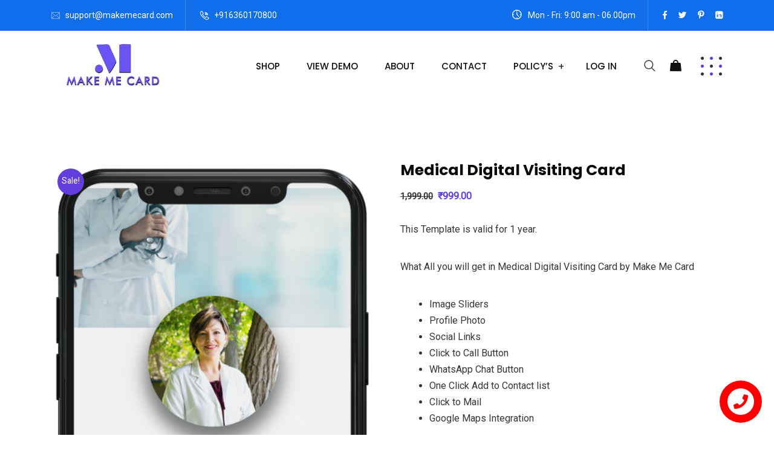

--- FILE ---
content_type: text/html; charset=UTF-8
request_url: https://makemecard.com/product/medical-digital-visiting-card/
body_size: 37586
content:
<!DOCTYPE html>
<html lang="en-US" prefix="og: https://ogp.me/ns#">
<head>
<meta charset="UTF-8">
<meta name="viewport" content="width=device-width, initial-scale=1">
<link rel="profile" href="//gmpg.org/xfn/11">
	<style>img:is([sizes="auto" i], [sizes^="auto," i]) { contain-intrinsic-size: 3000px 1500px }</style>
	
<!-- Search Engine Optimization by Rank Math - https://rankmath.com/ -->
<title>Medical Digital Visiting Card &raquo; Make Me Card</title>
<meta name="description" content="This Template is valid for 1 year. What All you will get in Medical Digital Visiting Card by Make Me Card Image Sliders Profile Photo Social Links Click to Call Button WhatsApp Chat Button One Click Add to Contact list Click to Mail Google Maps Integration"/>
<meta name="robots" content="follow, index, max-snippet:-1, max-video-preview:-1, max-image-preview:large"/>
<link rel="canonical" href="https://makemecard.com/product/medical-digital-visiting-card/" />
<meta property="og:locale" content="en_US" />
<meta property="og:type" content="product" />
<meta property="og:title" content="Medical Digital Visiting Card &raquo; Make Me Card" />
<meta property="og:description" content="This Template is valid for 1 year. What All you will get in Medical Digital Visiting Card by Make Me Card Image Sliders Profile Photo Social Links Click to Call Button WhatsApp Chat Button One Click Add to Contact list Click to Mail Google Maps Integration" />
<meta property="og:url" content="https://makemecard.com/product/medical-digital-visiting-card/" />
<meta property="og:site_name" content="Make Me Card" />
<meta property="og:updated_time" content="2021-02-09T17:27:14+00:00" />
<meta property="og:image" content="https://makemecard.com/wp-content/uploads/2020/12/PHONE-25-Small.png" />
<meta property="og:image:secure_url" content="https://makemecard.com/wp-content/uploads/2020/12/PHONE-25-Small.png" />
<meta property="og:image:width" content="429" />
<meta property="og:image:height" content="854" />
<meta property="og:image:alt" content="Medical Digital Visiting Card" />
<meta property="og:image:type" content="image/png" />
<meta property="product:price:amount" content="999" />
<meta property="product:price:currency" content="INR" />
<meta property="product:availability" content="instock" />
<meta name="twitter:card" content="summary_large_image" />
<meta name="twitter:title" content="Medical Digital Visiting Card &raquo; Make Me Card" />
<meta name="twitter:description" content="This Template is valid for 1 year. What All you will get in Medical Digital Visiting Card by Make Me Card Image Sliders Profile Photo Social Links Click to Call Button WhatsApp Chat Button One Click Add to Contact list Click to Mail Google Maps Integration" />
<meta name="twitter:image" content="https://makemecard.com/wp-content/uploads/2020/12/PHONE-25-Small.png" />
<meta name="twitter:label1" content="Price" />
<meta name="twitter:data1" content="&#8377;999.00" />
<meta name="twitter:label2" content="Availability" />
<meta name="twitter:data2" content="In stock" />
<script type="application/ld+json" class="rank-math-schema">{"@context":"https://schema.org","@graph":[{"@type":"Organization","@id":"https://makemecard.com/#organization","name":"Make Me Card","url":"https://makemecard.com","logo":{"@type":"ImageObject","@id":"https://makemecard.com/#logo","url":"https://makemecard.com/wp-content/uploads/2020/11/Make-me-card-blue-FINAL-logo-without-bg.png","contentUrl":"https://makemecard.com/wp-content/uploads/2020/11/Make-me-card-blue-FINAL-logo-without-bg.png","caption":"Make Me Card","inLanguage":"en-US","width":"2726","height":"1006"}},{"@type":"WebSite","@id":"https://makemecard.com/#website","url":"https://makemecard.com","name":"Make Me Card","publisher":{"@id":"https://makemecard.com/#organization"},"inLanguage":"en-US"},{"@type":"ImageObject","@id":"https://makemecard.com/wp-content/uploads/2020/12/PHONE-25-Small.png","url":"https://makemecard.com/wp-content/uploads/2020/12/PHONE-25-Small.png","width":"429","height":"854","inLanguage":"en-US"},{"@type":"BreadcrumbList","@id":"https://makemecard.com/product/medical-digital-visiting-card/#breadcrumb","itemListElement":[{"@type":"ListItem","position":"1","item":{"@id":"https://makemecard.com","name":"Home"}},{"@type":"ListItem","position":"2","item":{"@id":"https://makemecard.com/product-category/digital-visiting-cards/","name":"Digital Visiting Cards"}},{"@type":"ListItem","position":"3","item":{"@id":"https://makemecard.com/product/medical-digital-visiting-card/","name":"Medical Digital Visiting Card"}}]},{"@type":"ItemPage","@id":"https://makemecard.com/product/medical-digital-visiting-card/#webpage","url":"https://makemecard.com/product/medical-digital-visiting-card/","name":"Medical Digital Visiting Card &raquo; Make Me Card","datePublished":"2020-11-15T20:14:46+00:00","dateModified":"2021-02-09T17:27:14+00:00","isPartOf":{"@id":"https://makemecard.com/#website"},"primaryImageOfPage":{"@id":"https://makemecard.com/wp-content/uploads/2020/12/PHONE-25-Small.png"},"inLanguage":"en-US","breadcrumb":{"@id":"https://makemecard.com/product/medical-digital-visiting-card/#breadcrumb"}},{"@type":"Product","name":"Medical Digital Visiting Card &raquo; Make Me Card","description":"This Template is valid for 1 year. What All you will get in Medical Digital Visiting Card by Make Me Card Image Sliders Profile Photo Social Links Click to Call Button WhatsApp Chat Button One Click Add to Contact list Click to Mail Google Maps Integration","category":"Digital Visiting Cards","mainEntityOfPage":{"@id":"https://makemecard.com/product/medical-digital-visiting-card/#webpage"},"image":[{"@type":"ImageObject","url":"https://makemecard.com/wp-content/uploads/2020/12/PHONE-25-Small.png","height":"854","width":"429"},{"@type":"ImageObject","url":"https://makemecard.com/wp-content/uploads/2020/11/Medical-\u2013-Make-Me-Card-1.png","height":"1464","width":"1666"},{"@type":"ImageObject","url":"https://makemecard.com/wp-content/uploads/2020/11/Medical-\u2013-Make-Me-Card.png","height":"1029","width":"1790"}],"offers":{"@type":"Offer","price":"999.00","priceCurrency":"INR","priceValidUntil":"2027-12-31","availability":"https://schema.org/InStock","itemCondition":"NewCondition","url":"https://makemecard.com/product/medical-digital-visiting-card/","seller":{"@type":"Organization","@id":"https://makemecard.com/","name":"Make Me Card","url":"https://makemecard.com","logo":"https://makemecard.com/wp-content/uploads/2020/11/Make-me-card-blue-FINAL-logo-without-bg.png"}},"@id":"https://makemecard.com/product/medical-digital-visiting-card/#richSnippet"}]}</script>
<!-- /Rank Math WordPress SEO plugin -->

<link rel='dns-prefetch' href='//static.addtoany.com' />
<link rel='dns-prefetch' href='//fonts.googleapis.com' />
<link rel='preconnect' href='https://fonts.gstatic.com' crossorigin />
<link rel="alternate" type="application/rss+xml" title="Make Me Card &raquo; Feed" href="https://makemecard.com/feed/" />
<link rel="alternate" type="application/rss+xml" title="Make Me Card &raquo; Comments Feed" href="https://makemecard.com/comments/feed/" />
<link rel="alternate" type="application/rss+xml" title="Make Me Card &raquo; Medical Digital Visiting Card Comments Feed" href="https://makemecard.com/product/medical-digital-visiting-card/feed/" />
<script type="text/javascript">
/* <![CDATA[ */
window._wpemojiSettings = {"baseUrl":"https:\/\/s.w.org\/images\/core\/emoji\/16.0.1\/72x72\/","ext":".png","svgUrl":"https:\/\/s.w.org\/images\/core\/emoji\/16.0.1\/svg\/","svgExt":".svg","source":{"concatemoji":"https:\/\/makemecard.com\/wp-includes\/js\/wp-emoji-release.min.js?ver=90d49bdd4dcee89d4af0795884d73f54"}};
/*! This file is auto-generated */
!function(s,n){var o,i,e;function c(e){try{var t={supportTests:e,timestamp:(new Date).valueOf()};sessionStorage.setItem(o,JSON.stringify(t))}catch(e){}}function p(e,t,n){e.clearRect(0,0,e.canvas.width,e.canvas.height),e.fillText(t,0,0);var t=new Uint32Array(e.getImageData(0,0,e.canvas.width,e.canvas.height).data),a=(e.clearRect(0,0,e.canvas.width,e.canvas.height),e.fillText(n,0,0),new Uint32Array(e.getImageData(0,0,e.canvas.width,e.canvas.height).data));return t.every(function(e,t){return e===a[t]})}function u(e,t){e.clearRect(0,0,e.canvas.width,e.canvas.height),e.fillText(t,0,0);for(var n=e.getImageData(16,16,1,1),a=0;a<n.data.length;a++)if(0!==n.data[a])return!1;return!0}function f(e,t,n,a){switch(t){case"flag":return n(e,"\ud83c\udff3\ufe0f\u200d\u26a7\ufe0f","\ud83c\udff3\ufe0f\u200b\u26a7\ufe0f")?!1:!n(e,"\ud83c\udde8\ud83c\uddf6","\ud83c\udde8\u200b\ud83c\uddf6")&&!n(e,"\ud83c\udff4\udb40\udc67\udb40\udc62\udb40\udc65\udb40\udc6e\udb40\udc67\udb40\udc7f","\ud83c\udff4\u200b\udb40\udc67\u200b\udb40\udc62\u200b\udb40\udc65\u200b\udb40\udc6e\u200b\udb40\udc67\u200b\udb40\udc7f");case"emoji":return!a(e,"\ud83e\udedf")}return!1}function g(e,t,n,a){var r="undefined"!=typeof WorkerGlobalScope&&self instanceof WorkerGlobalScope?new OffscreenCanvas(300,150):s.createElement("canvas"),o=r.getContext("2d",{willReadFrequently:!0}),i=(o.textBaseline="top",o.font="600 32px Arial",{});return e.forEach(function(e){i[e]=t(o,e,n,a)}),i}function t(e){var t=s.createElement("script");t.src=e,t.defer=!0,s.head.appendChild(t)}"undefined"!=typeof Promise&&(o="wpEmojiSettingsSupports",i=["flag","emoji"],n.supports={everything:!0,everythingExceptFlag:!0},e=new Promise(function(e){s.addEventListener("DOMContentLoaded",e,{once:!0})}),new Promise(function(t){var n=function(){try{var e=JSON.parse(sessionStorage.getItem(o));if("object"==typeof e&&"number"==typeof e.timestamp&&(new Date).valueOf()<e.timestamp+604800&&"object"==typeof e.supportTests)return e.supportTests}catch(e){}return null}();if(!n){if("undefined"!=typeof Worker&&"undefined"!=typeof OffscreenCanvas&&"undefined"!=typeof URL&&URL.createObjectURL&&"undefined"!=typeof Blob)try{var e="postMessage("+g.toString()+"("+[JSON.stringify(i),f.toString(),p.toString(),u.toString()].join(",")+"));",a=new Blob([e],{type:"text/javascript"}),r=new Worker(URL.createObjectURL(a),{name:"wpTestEmojiSupports"});return void(r.onmessage=function(e){c(n=e.data),r.terminate(),t(n)})}catch(e){}c(n=g(i,f,p,u))}t(n)}).then(function(e){for(var t in e)n.supports[t]=e[t],n.supports.everything=n.supports.everything&&n.supports[t],"flag"!==t&&(n.supports.everythingExceptFlag=n.supports.everythingExceptFlag&&n.supports[t]);n.supports.everythingExceptFlag=n.supports.everythingExceptFlag&&!n.supports.flag,n.DOMReady=!1,n.readyCallback=function(){n.DOMReady=!0}}).then(function(){return e}).then(function(){var e;n.supports.everything||(n.readyCallback(),(e=n.source||{}).concatemoji?t(e.concatemoji):e.wpemoji&&e.twemoji&&(t(e.twemoji),t(e.wpemoji)))}))}((window,document),window._wpemojiSettings);
/* ]]> */
</script>
<link rel='stylesheet' id='premium-addons-css' href='https://makemecard.com/wp-content/plugins/premium-addons-for-elementor/assets/frontend/min-css/premium-addons.min.css?ver=4.11.21' type='text/css' media='all' />
<style id='wp-emoji-styles-inline-css' type='text/css'>

	img.wp-smiley, img.emoji {
		display: inline !important;
		border: none !important;
		box-shadow: none !important;
		height: 1em !important;
		width: 1em !important;
		margin: 0 0.07em !important;
		vertical-align: -0.1em !important;
		background: none !important;
		padding: 0 !important;
	}
</style>
<link rel='stylesheet' id='wp-block-library-css' href='https://makemecard.com/wp-includes/css/dist/block-library/style.min.css?ver=90d49bdd4dcee89d4af0795884d73f54' type='text/css' media='all' />
<style id='classic-theme-styles-inline-css' type='text/css'>
/*! This file is auto-generated */
.wp-block-button__link{color:#fff;background-color:#32373c;border-radius:9999px;box-shadow:none;text-decoration:none;padding:calc(.667em + 2px) calc(1.333em + 2px);font-size:1.125em}.wp-block-file__button{background:#32373c;color:#fff;text-decoration:none}
</style>
<style id='global-styles-inline-css' type='text/css'>
:root{--wp--preset--aspect-ratio--square: 1;--wp--preset--aspect-ratio--4-3: 4/3;--wp--preset--aspect-ratio--3-4: 3/4;--wp--preset--aspect-ratio--3-2: 3/2;--wp--preset--aspect-ratio--2-3: 2/3;--wp--preset--aspect-ratio--16-9: 16/9;--wp--preset--aspect-ratio--9-16: 9/16;--wp--preset--color--black: #000000;--wp--preset--color--cyan-bluish-gray: #abb8c3;--wp--preset--color--white: #ffffff;--wp--preset--color--pale-pink: #f78da7;--wp--preset--color--vivid-red: #cf2e2e;--wp--preset--color--luminous-vivid-orange: #ff6900;--wp--preset--color--luminous-vivid-amber: #fcb900;--wp--preset--color--light-green-cyan: #7bdcb5;--wp--preset--color--vivid-green-cyan: #00d084;--wp--preset--color--pale-cyan-blue: #8ed1fc;--wp--preset--color--vivid-cyan-blue: #0693e3;--wp--preset--color--vivid-purple: #9b51e0;--wp--preset--gradient--vivid-cyan-blue-to-vivid-purple: linear-gradient(135deg,rgba(6,147,227,1) 0%,rgb(155,81,224) 100%);--wp--preset--gradient--light-green-cyan-to-vivid-green-cyan: linear-gradient(135deg,rgb(122,220,180) 0%,rgb(0,208,130) 100%);--wp--preset--gradient--luminous-vivid-amber-to-luminous-vivid-orange: linear-gradient(135deg,rgba(252,185,0,1) 0%,rgba(255,105,0,1) 100%);--wp--preset--gradient--luminous-vivid-orange-to-vivid-red: linear-gradient(135deg,rgba(255,105,0,1) 0%,rgb(207,46,46) 100%);--wp--preset--gradient--very-light-gray-to-cyan-bluish-gray: linear-gradient(135deg,rgb(238,238,238) 0%,rgb(169,184,195) 100%);--wp--preset--gradient--cool-to-warm-spectrum: linear-gradient(135deg,rgb(74,234,220) 0%,rgb(151,120,209) 20%,rgb(207,42,186) 40%,rgb(238,44,130) 60%,rgb(251,105,98) 80%,rgb(254,248,76) 100%);--wp--preset--gradient--blush-light-purple: linear-gradient(135deg,rgb(255,206,236) 0%,rgb(152,150,240) 100%);--wp--preset--gradient--blush-bordeaux: linear-gradient(135deg,rgb(254,205,165) 0%,rgb(254,45,45) 50%,rgb(107,0,62) 100%);--wp--preset--gradient--luminous-dusk: linear-gradient(135deg,rgb(255,203,112) 0%,rgb(199,81,192) 50%,rgb(65,88,208) 100%);--wp--preset--gradient--pale-ocean: linear-gradient(135deg,rgb(255,245,203) 0%,rgb(182,227,212) 50%,rgb(51,167,181) 100%);--wp--preset--gradient--electric-grass: linear-gradient(135deg,rgb(202,248,128) 0%,rgb(113,206,126) 100%);--wp--preset--gradient--midnight: linear-gradient(135deg,rgb(2,3,129) 0%,rgb(40,116,252) 100%);--wp--preset--font-size--small: 13px;--wp--preset--font-size--medium: 20px;--wp--preset--font-size--large: 36px;--wp--preset--font-size--x-large: 42px;--wp--preset--font-family--kannada-nudi-01-e: Kannada Nudi 01e;--wp--preset--spacing--20: 0.44rem;--wp--preset--spacing--30: 0.67rem;--wp--preset--spacing--40: 1rem;--wp--preset--spacing--50: 1.5rem;--wp--preset--spacing--60: 2.25rem;--wp--preset--spacing--70: 3.38rem;--wp--preset--spacing--80: 5.06rem;--wp--preset--shadow--natural: 6px 6px 9px rgba(0, 0, 0, 0.2);--wp--preset--shadow--deep: 12px 12px 50px rgba(0, 0, 0, 0.4);--wp--preset--shadow--sharp: 6px 6px 0px rgba(0, 0, 0, 0.2);--wp--preset--shadow--outlined: 6px 6px 0px -3px rgba(255, 255, 255, 1), 6px 6px rgba(0, 0, 0, 1);--wp--preset--shadow--crisp: 6px 6px 0px rgba(0, 0, 0, 1);}:where(.is-layout-flex){gap: 0.5em;}:where(.is-layout-grid){gap: 0.5em;}body .is-layout-flex{display: flex;}.is-layout-flex{flex-wrap: wrap;align-items: center;}.is-layout-flex > :is(*, div){margin: 0;}body .is-layout-grid{display: grid;}.is-layout-grid > :is(*, div){margin: 0;}:where(.wp-block-columns.is-layout-flex){gap: 2em;}:where(.wp-block-columns.is-layout-grid){gap: 2em;}:where(.wp-block-post-template.is-layout-flex){gap: 1.25em;}:where(.wp-block-post-template.is-layout-grid){gap: 1.25em;}.has-black-color{color: var(--wp--preset--color--black) !important;}.has-cyan-bluish-gray-color{color: var(--wp--preset--color--cyan-bluish-gray) !important;}.has-white-color{color: var(--wp--preset--color--white) !important;}.has-pale-pink-color{color: var(--wp--preset--color--pale-pink) !important;}.has-vivid-red-color{color: var(--wp--preset--color--vivid-red) !important;}.has-luminous-vivid-orange-color{color: var(--wp--preset--color--luminous-vivid-orange) !important;}.has-luminous-vivid-amber-color{color: var(--wp--preset--color--luminous-vivid-amber) !important;}.has-light-green-cyan-color{color: var(--wp--preset--color--light-green-cyan) !important;}.has-vivid-green-cyan-color{color: var(--wp--preset--color--vivid-green-cyan) !important;}.has-pale-cyan-blue-color{color: var(--wp--preset--color--pale-cyan-blue) !important;}.has-vivid-cyan-blue-color{color: var(--wp--preset--color--vivid-cyan-blue) !important;}.has-vivid-purple-color{color: var(--wp--preset--color--vivid-purple) !important;}.has-black-background-color{background-color: var(--wp--preset--color--black) !important;}.has-cyan-bluish-gray-background-color{background-color: var(--wp--preset--color--cyan-bluish-gray) !important;}.has-white-background-color{background-color: var(--wp--preset--color--white) !important;}.has-pale-pink-background-color{background-color: var(--wp--preset--color--pale-pink) !important;}.has-vivid-red-background-color{background-color: var(--wp--preset--color--vivid-red) !important;}.has-luminous-vivid-orange-background-color{background-color: var(--wp--preset--color--luminous-vivid-orange) !important;}.has-luminous-vivid-amber-background-color{background-color: var(--wp--preset--color--luminous-vivid-amber) !important;}.has-light-green-cyan-background-color{background-color: var(--wp--preset--color--light-green-cyan) !important;}.has-vivid-green-cyan-background-color{background-color: var(--wp--preset--color--vivid-green-cyan) !important;}.has-pale-cyan-blue-background-color{background-color: var(--wp--preset--color--pale-cyan-blue) !important;}.has-vivid-cyan-blue-background-color{background-color: var(--wp--preset--color--vivid-cyan-blue) !important;}.has-vivid-purple-background-color{background-color: var(--wp--preset--color--vivid-purple) !important;}.has-black-border-color{border-color: var(--wp--preset--color--black) !important;}.has-cyan-bluish-gray-border-color{border-color: var(--wp--preset--color--cyan-bluish-gray) !important;}.has-white-border-color{border-color: var(--wp--preset--color--white) !important;}.has-pale-pink-border-color{border-color: var(--wp--preset--color--pale-pink) !important;}.has-vivid-red-border-color{border-color: var(--wp--preset--color--vivid-red) !important;}.has-luminous-vivid-orange-border-color{border-color: var(--wp--preset--color--luminous-vivid-orange) !important;}.has-luminous-vivid-amber-border-color{border-color: var(--wp--preset--color--luminous-vivid-amber) !important;}.has-light-green-cyan-border-color{border-color: var(--wp--preset--color--light-green-cyan) !important;}.has-vivid-green-cyan-border-color{border-color: var(--wp--preset--color--vivid-green-cyan) !important;}.has-pale-cyan-blue-border-color{border-color: var(--wp--preset--color--pale-cyan-blue) !important;}.has-vivid-cyan-blue-border-color{border-color: var(--wp--preset--color--vivid-cyan-blue) !important;}.has-vivid-purple-border-color{border-color: var(--wp--preset--color--vivid-purple) !important;}.has-vivid-cyan-blue-to-vivid-purple-gradient-background{background: var(--wp--preset--gradient--vivid-cyan-blue-to-vivid-purple) !important;}.has-light-green-cyan-to-vivid-green-cyan-gradient-background{background: var(--wp--preset--gradient--light-green-cyan-to-vivid-green-cyan) !important;}.has-luminous-vivid-amber-to-luminous-vivid-orange-gradient-background{background: var(--wp--preset--gradient--luminous-vivid-amber-to-luminous-vivid-orange) !important;}.has-luminous-vivid-orange-to-vivid-red-gradient-background{background: var(--wp--preset--gradient--luminous-vivid-orange-to-vivid-red) !important;}.has-very-light-gray-to-cyan-bluish-gray-gradient-background{background: var(--wp--preset--gradient--very-light-gray-to-cyan-bluish-gray) !important;}.has-cool-to-warm-spectrum-gradient-background{background: var(--wp--preset--gradient--cool-to-warm-spectrum) !important;}.has-blush-light-purple-gradient-background{background: var(--wp--preset--gradient--blush-light-purple) !important;}.has-blush-bordeaux-gradient-background{background: var(--wp--preset--gradient--blush-bordeaux) !important;}.has-luminous-dusk-gradient-background{background: var(--wp--preset--gradient--luminous-dusk) !important;}.has-pale-ocean-gradient-background{background: var(--wp--preset--gradient--pale-ocean) !important;}.has-electric-grass-gradient-background{background: var(--wp--preset--gradient--electric-grass) !important;}.has-midnight-gradient-background{background: var(--wp--preset--gradient--midnight) !important;}.has-small-font-size{font-size: var(--wp--preset--font-size--small) !important;}.has-medium-font-size{font-size: var(--wp--preset--font-size--medium) !important;}.has-large-font-size{font-size: var(--wp--preset--font-size--large) !important;}.has-x-large-font-size{font-size: var(--wp--preset--font-size--x-large) !important;}.has-kannada-nudi-01-e-font-family{font-family: var(--wp--preset--font-family--kannada-nudi-01-e) !important;}
:where(.wp-block-post-template.is-layout-flex){gap: 1.25em;}:where(.wp-block-post-template.is-layout-grid){gap: 1.25em;}
:where(.wp-block-columns.is-layout-flex){gap: 2em;}:where(.wp-block-columns.is-layout-grid){gap: 2em;}
:root :where(.wp-block-pullquote){font-size: 1.5em;line-height: 1.6;}
</style>
<link rel='stylesheet' id='Rich_Web_Video_Slider-css' href='https://makemecard.com/wp-content/plugins/slider-video/Style/Rich-Web-Video-Slider-Widget.css?ver=90d49bdd4dcee89d4af0795884d73f54' type='text/css' media='all' />
<link rel='stylesheet' id='fontawesomeSl-css-css' href='https://makemecard.com/wp-content/plugins/slider-video/Style/richwebicons.css?ver=90d49bdd4dcee89d4af0795884d73f54' type='text/css' media='all' />
<link rel='stylesheet' id='woocommerce-layout-css' href='https://makemecard.com/wp-content/plugins/woocommerce/assets/css/woocommerce-layout.css?ver=10.0.3' type='text/css' media='all' />
<link rel='stylesheet' id='woocommerce-smallscreen-css' href='https://makemecard.com/wp-content/plugins/woocommerce/assets/css/woocommerce-smallscreen.css?ver=10.0.3' type='text/css' media='only screen and (max-width: 768px)' />
<link rel='stylesheet' id='woocommerce-general-css' href='https://makemecard.com/wp-content/plugins/woocommerce/assets/css/woocommerce.css?ver=10.0.3' type='text/css' media='all' />
<style id='woocommerce-inline-inline-css' type='text/css'>
.woocommerce form .form-row .required { visibility: visible; }
</style>
<link rel='stylesheet' id='brands-styles-css' href='https://makemecard.com/wp-content/plugins/woocommerce/assets/css/brands.css?ver=10.0.3' type='text/css' media='all' />
<link rel='stylesheet' id='reobiz-plugins-css' href='https://makemecard.com/wp-content/themes/reobiz/assets/css/plugins.css?ver=90d49bdd4dcee89d4af0795884d73f54' type='text/css' media='all' />
<link rel='stylesheet' id='flaticon-css' href='https://makemecard.com/wp-content/themes/reobiz/assets/css/flaticon.css?ver=90d49bdd4dcee89d4af0795884d73f54' type='text/css' media='all' />
<link rel='stylesheet' id='reobiz-style-default-css' href='https://makemecard.com/wp-content/themes/reobiz/assets/css/default.css?ver=90d49bdd4dcee89d4af0795884d73f54' type='text/css' media='all' />
<link rel='stylesheet' id='reobiz-style-custom-css' href='https://makemecard.com/wp-content/themes/reobiz/assets/css/custom.css?ver=90d49bdd4dcee89d4af0795884d73f54' type='text/css' media='all' />
<link rel='stylesheet' id='reobiz-style-responsive-css' href='https://makemecard.com/wp-content/themes/reobiz/assets/css/responsive.css?ver=90d49bdd4dcee89d4af0795884d73f54' type='text/css' media='all' />
<link rel='stylesheet' id='reobiz-style-css' href='https://makemecard.com/wp-content/themes/reobiz/style.css?ver=90d49bdd4dcee89d4af0795884d73f54' type='text/css' media='all' />
<link rel='stylesheet' id='studio-fonts-css' href='//fonts.googleapis.com/css?family=Poppins%3A300%2C400%2C500%2C600%2C700%2C900&#038;ver=1.0.0' type='text/css' media='all' />
<link rel='stylesheet' id='addtoany-css' href='https://makemecard.com/wp-content/plugins/add-to-any/addtoany.min.css?ver=1.16' type='text/css' media='all' />
<link rel='stylesheet' id='ekit-widget-styles-css' href='https://makemecard.com/wp-content/plugins/elementskit-lite/widgets/init/assets/css/widget-styles.css?ver=3.5.5' type='text/css' media='all' />
<link rel='stylesheet' id='ekit-responsive-css' href='https://makemecard.com/wp-content/plugins/elementskit-lite/widgets/init/assets/css/responsive.css?ver=3.5.5' type='text/css' media='all' />
<link rel='stylesheet' id='elementor-frontend-css' href='https://makemecard.com/wp-content/plugins/elementor/assets/css/frontend.min.css?ver=3.30.2' type='text/css' media='all' />
<link rel='stylesheet' id='eael-general-css' href='https://makemecard.com/wp-content/plugins/essential-addons-for-elementor-lite/assets/front-end/css/view/general.min.css?ver=6.2.1' type='text/css' media='all' />
<link rel="preload" as="style" href="https://fonts.googleapis.com/css?family=Roboto:400%7CPoppins:100,200,300,400,500,600,700,800,900,100italic,200italic,300italic,400italic,500italic,600italic,700italic,800italic,900italic&#038;display=swap&#038;ver=1619772063" /><link rel="stylesheet" href="https://fonts.googleapis.com/css?family=Roboto:400%7CPoppins:100,200,300,400,500,600,700,800,900,100italic,200italic,300italic,400italic,500italic,600italic,700italic,800italic,900italic&#038;display=swap&#038;ver=1619772063" media="print" onload="this.media='all'"><noscript><link rel="stylesheet" href="https://fonts.googleapis.com/css?family=Roboto:400%7CPoppins:100,200,300,400,500,600,700,800,900,100italic,200italic,300italic,400italic,500italic,600italic,700italic,800italic,900italic&#038;display=swap&#038;ver=1619772063" /></noscript><link rel='stylesheet' id='jquery.contactus.css-css' href='https://makemecard.com/wp-content/plugins/ar-contactus/res/css/jquery.contactus.min.css?ver=1.7.9' type='text/css' media='all' />
<link rel='stylesheet' id='contactus.generated.desktop.css-css' href='https://makemecard.com/wp-content/plugins/ar-contactus/res/css/generated-desktop.css?ver=1761408107' type='text/css' media='all' />
<link rel='stylesheet' id='contactus.fa.css-css' href='https://use.fontawesome.com/releases/v5.8.1/css/all.css?ver=1.7.9' type='text/css' media='all' />
<!--n2css--><!--n2js--><script type="text/javascript" id="addtoany-core-js-before">
/* <![CDATA[ */
window.a2a_config=window.a2a_config||{};a2a_config.callbacks=[];a2a_config.overlays=[];a2a_config.templates={};
/* ]]> */
</script>
<script type="text/javascript" defer src="https://static.addtoany.com/menu/page.js" id="addtoany-core-js"></script>
<script type="text/javascript" src="https://makemecard.com/wp-includes/js/jquery/jquery.min.js?ver=3.7.1" id="jquery-core-js"></script>
<script type="text/javascript" src="https://makemecard.com/wp-includes/js/jquery/jquery-migrate.min.js?ver=3.4.1" id="jquery-migrate-js"></script>
<script type="text/javascript" defer src="https://makemecard.com/wp-content/plugins/add-to-any/addtoany.min.js?ver=1.1" id="addtoany-jquery-js"></script>
<script type="text/javascript" src="https://makemecard.com/wp-includes/js/jquery/ui/core.min.js?ver=1.13.3" id="jquery-ui-core-js"></script>
<script type="text/javascript" id="Rich_Web_Video_Slider-js-extra">
/* <![CDATA[ */
var object = {"ajaxurl":"https:\/\/makemecard.com\/wp-admin\/admin-ajax.php"};
/* ]]> */
</script>
<script type="text/javascript" src="https://makemecard.com/wp-content/plugins/slider-video/Scripts/Rich-Web-Video-Slider-Widget.js?ver=90d49bdd4dcee89d4af0795884d73f54" id="Rich_Web_Video_Slider-js"></script>
<script type="text/javascript" src="https://makemecard.com/wp-content/plugins/woocommerce/assets/js/flexslider/jquery.flexslider.min.js?ver=2.7.2-wc.10.0.3" id="flexslider-js" defer="defer" data-wp-strategy="defer"></script>
<script type="text/javascript" id="wc-single-product-js-extra">
/* <![CDATA[ */
var wc_single_product_params = {"i18n_required_rating_text":"Please select a rating","i18n_rating_options":["1 of 5 stars","2 of 5 stars","3 of 5 stars","4 of 5 stars","5 of 5 stars"],"i18n_product_gallery_trigger_text":"View full-screen image gallery","review_rating_required":"yes","flexslider":{"rtl":false,"animation":"slide","smoothHeight":true,"directionNav":false,"controlNav":"thumbnails","slideshow":false,"animationSpeed":500,"animationLoop":false,"allowOneSlide":false},"zoom_enabled":"","zoom_options":[],"photoswipe_enabled":"","photoswipe_options":{"shareEl":false,"closeOnScroll":false,"history":false,"hideAnimationDuration":0,"showAnimationDuration":0},"flexslider_enabled":"1"};
/* ]]> */
</script>
<script type="text/javascript" src="https://makemecard.com/wp-content/plugins/woocommerce/assets/js/frontend/single-product.min.js?ver=10.0.3" id="wc-single-product-js" defer="defer" data-wp-strategy="defer"></script>
<script type="text/javascript" src="https://makemecard.com/wp-content/plugins/woocommerce/assets/js/jquery-blockui/jquery.blockUI.min.js?ver=2.7.0-wc.10.0.3" id="jquery-blockui-js" defer="defer" data-wp-strategy="defer"></script>
<script type="text/javascript" src="https://makemecard.com/wp-content/plugins/woocommerce/assets/js/js-cookie/js.cookie.min.js?ver=2.1.4-wc.10.0.3" id="js-cookie-js" defer="defer" data-wp-strategy="defer"></script>
<script type="text/javascript" id="woocommerce-js-extra">
/* <![CDATA[ */
var woocommerce_params = {"ajax_url":"\/wp-admin\/admin-ajax.php","wc_ajax_url":"\/?wc-ajax=%%endpoint%%","i18n_password_show":"Show password","i18n_password_hide":"Hide password"};
/* ]]> */
</script>
<script type="text/javascript" src="https://makemecard.com/wp-content/plugins/woocommerce/assets/js/frontend/woocommerce.min.js?ver=10.0.3" id="woocommerce-js" defer="defer" data-wp-strategy="defer"></script>
<script type="text/javascript" src="https://makemecard.com/wp-content/plugins/ar-contactus/res/js/scripts.js?ver=1.7.9" id="jquery.contactus.scripts-js"></script>
<link rel="https://api.w.org/" href="https://makemecard.com/wp-json/" /><link rel="alternate" title="JSON" type="application/json" href="https://makemecard.com/wp-json/wp/v2/product/3798" /><link rel="EditURI" type="application/rsd+xml" title="RSD" href="https://makemecard.com/xmlrpc.php?rsd" />

<link rel='shortlink' href='https://makemecard.com/?p=3798' />
<link rel="alternate" title="oEmbed (JSON)" type="application/json+oembed" href="https://makemecard.com/wp-json/oembed/1.0/embed?url=https%3A%2F%2Fmakemecard.com%2Fproduct%2Fmedical-digital-visiting-card%2F" />
<link rel="alternate" title="oEmbed (XML)" type="text/xml+oembed" href="https://makemecard.com/wp-json/oembed/1.0/embed?url=https%3A%2F%2Fmakemecard.com%2Fproduct%2Fmedical-digital-visiting-card%2F&#038;format=xml" />
<meta name="generator" content="Redux 4.5.7" /><!-- start Simple Custom CSS and JS -->
<script type="text/javascript">
/* Default comment here */ 

jQuery(document).ready(function(){

setTimeout(function(){
	
	//var tag_new = jQuery("template").eq(38).attr("id");
	var tag_new = jQuery("template").last().attr("id");
	console.log(tag_new);
	
	//alert(tag_new);
	jQuery("#" + tag_new).css("display" , "none");
	jQuery("#" + tag_new).next().next().css("display" , "none");
}, 100);
	
});</script>
<!-- end Simple Custom CSS and JS -->
<script>
jQuery(document).ready(function(){
setTimeout(function){
	//var tag_new = jQuery("template").last().attr("id");
	var tag_new = jQuery(template).last().attr("id");
	console.log(tag_new);
	//alert(tag_new);
	jQuery("#" + tag_new).css("display","none");
	jQuery("#" + tag_new).next().next().css("display","none");
}, 100);
});
</script>    <link rel="shortcut icon" type="image/x-icon" href="https://makemecard.com/wp-content/uploads/2021/01/final-sq.png"> 
  	<noscript><style>.woocommerce-product-gallery{ opacity: 1 !important; }</style></noscript>
	<meta name="generator" content="Elementor 3.30.2; features: additional_custom_breakpoints; settings: css_print_method-external, google_font-enabled, font_display-auto">
			<style>
				.e-con.e-parent:nth-of-type(n+4):not(.e-lazyloaded):not(.e-no-lazyload),
				.e-con.e-parent:nth-of-type(n+4):not(.e-lazyloaded):not(.e-no-lazyload) * {
					background-image: none !important;
				}
				@media screen and (max-height: 1024px) {
					.e-con.e-parent:nth-of-type(n+3):not(.e-lazyloaded):not(.e-no-lazyload),
					.e-con.e-parent:nth-of-type(n+3):not(.e-lazyloaded):not(.e-no-lazyload) * {
						background-image: none !important;
					}
				}
				@media screen and (max-height: 640px) {
					.e-con.e-parent:nth-of-type(n+2):not(.e-lazyloaded):not(.e-no-lazyload),
					.e-con.e-parent:nth-of-type(n+2):not(.e-lazyloaded):not(.e-no-lazyload) * {
						background-image: none !important;
					}
				}
			</style>
			<script id='nitro-telemetry-meta' nitro-exclude>window.NPTelemetryMetadata={missReason: (!window.NITROPACK_STATE ? 'cache not found' : 'hit'),pageType: 'product',isEligibleForOptimization: true,}</script><script id='nitro-generic' nitro-exclude>(()=>{window.NitroPack=window.NitroPack||{coreVersion:"na",isCounted:!1};let e=document.createElement("script");if(e.src="https://nitroscripts.com/ckxyHueVMZcGoflsvqXepNyWqjtftCDf",e.async=!0,e.id="nitro-script",document.head.appendChild(e),!window.NitroPack.isCounted){window.NitroPack.isCounted=!0;let t=()=>{navigator.sendBeacon("https://to.getnitropack.com/p",JSON.stringify({siteId:"ckxyHueVMZcGoflsvqXepNyWqjtftCDf",url:window.location.href,isOptimized:!!window.IS_NITROPACK,coreVersion:"na",missReason:window.NPTelemetryMetadata?.missReason||"",pageType:window.NPTelemetryMetadata?.pageType||"",isEligibleForOptimization:!!window.NPTelemetryMetadata?.isEligibleForOptimization}))};(()=>{let e=()=>new Promise(e=>{"complete"===document.readyState?e():window.addEventListener("load",e)}),i=()=>new Promise(e=>{document.prerendering?document.addEventListener("prerenderingchange",e,{once:!0}):e()}),a=async()=>{await i(),await e(),t()};a()})(),window.addEventListener("pageshow",e=>{if(e.persisted){let i=document.prerendering||self.performance?.getEntriesByType?.("navigation")[0]?.activationStart>0;"visible"!==document.visibilityState||i||t()}})}})();</script><meta name="generator" content="Powered by Slider Revolution 6.7.35 - responsive, Mobile-Friendly Slider Plugin for WordPress with comfortable drag and drop interface." />
<script>function setREVStartSize(e){
			//window.requestAnimationFrame(function() {
				window.RSIW = window.RSIW===undefined ? window.innerWidth : window.RSIW;
				window.RSIH = window.RSIH===undefined ? window.innerHeight : window.RSIH;
				try {
					var pw = document.getElementById(e.c).parentNode.offsetWidth,
						newh;
					pw = pw===0 || isNaN(pw) || (e.l=="fullwidth" || e.layout=="fullwidth") ? window.RSIW : pw;
					e.tabw = e.tabw===undefined ? 0 : parseInt(e.tabw);
					e.thumbw = e.thumbw===undefined ? 0 : parseInt(e.thumbw);
					e.tabh = e.tabh===undefined ? 0 : parseInt(e.tabh);
					e.thumbh = e.thumbh===undefined ? 0 : parseInt(e.thumbh);
					e.tabhide = e.tabhide===undefined ? 0 : parseInt(e.tabhide);
					e.thumbhide = e.thumbhide===undefined ? 0 : parseInt(e.thumbhide);
					e.mh = e.mh===undefined || e.mh=="" || e.mh==="auto" ? 0 : parseInt(e.mh,0);
					if(e.layout==="fullscreen" || e.l==="fullscreen")
						newh = Math.max(e.mh,window.RSIH);
					else{
						e.gw = Array.isArray(e.gw) ? e.gw : [e.gw];
						for (var i in e.rl) if (e.gw[i]===undefined || e.gw[i]===0) e.gw[i] = e.gw[i-1];
						e.gh = e.el===undefined || e.el==="" || (Array.isArray(e.el) && e.el.length==0)? e.gh : e.el;
						e.gh = Array.isArray(e.gh) ? e.gh : [e.gh];
						for (var i in e.rl) if (e.gh[i]===undefined || e.gh[i]===0) e.gh[i] = e.gh[i-1];
											
						var nl = new Array(e.rl.length),
							ix = 0,
							sl;
						e.tabw = e.tabhide>=pw ? 0 : e.tabw;
						e.thumbw = e.thumbhide>=pw ? 0 : e.thumbw;
						e.tabh = e.tabhide>=pw ? 0 : e.tabh;
						e.thumbh = e.thumbhide>=pw ? 0 : e.thumbh;
						for (var i in e.rl) nl[i] = e.rl[i]<window.RSIW ? 0 : e.rl[i];
						sl = nl[0];
						for (var i in nl) if (sl>nl[i] && nl[i]>0) { sl = nl[i]; ix=i;}
						var m = pw>(e.gw[ix]+e.tabw+e.thumbw) ? 1 : (pw-(e.tabw+e.thumbw)) / (e.gw[ix]);
						newh =  (e.gh[ix] * m) + (e.tabh + e.thumbh);
					}
					var el = document.getElementById(e.c);
					if (el!==null && el) el.style.height = newh+"px";
					el = document.getElementById(e.c+"_wrapper");
					if (el!==null && el) {
						el.style.height = newh+"px";
						el.style.display = "block";
					}
				} catch(e){
					console.log("Failure at Presize of Slider:" + e)
				}
			//});
		  };</script>

<!-- Typography -->

<style>
			.footer-bottom{
			background:transparent !important;
		}
		
	body{
		background:#FFFFFF;
		color:#363636 !important;
		font-family: Roboto !important;    
	    font-size: 16px !important;
	}

			body.single-teams{
			background:#FFFFFF;
		}
	

	#cl-testimonial.testimonial-dark .testimonial-slide.slider1 .testimonial-item .testimonial-content{
		background: rgba(97, 61, 221, 0.8) !important;
	}


	h1{
		color:#0a0a0a;
		font-family:Poppins;
		font-size:46px;
				font-weight:700;
				
					line-height:56px;
				
	}

	h2{
		color:#0a0a0a; 
		font-family:Poppins;
		font-size:36px;
				font-weight:700;
				
					line-height:40px			}

	h3{
		color:#0a0a0a ;
		font-family:Poppins;
		font-size:28px;
				
					line-height:32px;
			}

	h4{
		color:#0a0a0a;
		font-family:Poppins;
		font-size:20px;
				font-weight:700;
				
					line-height:28px;
				
	}

	h5{
		color:#0a0a0a;
		font-family:Poppins;
		font-size:18px;
				font-weight:700;
				
					line-height:28px;
			}

	h6{
		color:#0a0a0a ;
		font-family:Poppins;
		font-size:16px;
				font-weight:700;
				
					line-height:20px;
			}

	.menu-area .navbar ul li > a,
	.sidenav .widget_nav_menu ul li a{
		font-weight:500;
		font-family:Poppins;
		font-size:15px;
	}

	#rs-header .toolbar-area .toolbar-contact ul.rs-contact-info li,
	#rs-header .toolbar-area .toolbar-contact ul.rs-contact-info li a, 
	#rs-header .toolbar-area .toolbar-contact ul li a,
	#rs-header .toolbar-area .toolbar-contact ul li, #rs-header .toolbar-area{
		color:#FFFFFF;
	}


				#rs-header.header-transparent .toolbar-area .toolbar-contact ul.rs-contact-info li,
			#rs-header.header-transparent .toolbar-area .toolbar-contact ul.rs-contact-info li i,
			#rs-header.header-transparent .toolbar-area .toolbar-contact ul.rs-contact-info li a,
			#rs-header.header-style-4 .btn_quote .toolbar-sl-share ul li a
			{
				color: #FFFFFF			}
		
				#rs-header.header-transparent .toolbar-area .toolbar-contact ul.rs-contact-info li:hover a,
			#rs-header.header-style-4 .btn_quote .toolbar-sl-share ul li a:hover{
			color: #CCCCCC		}
			



	#rs-header .toolbar-area .toolbar-contact ul.rs-contact-info li a,
	#rs-header .toolbar-area .toolbar-contact ul li a,
	#rs-header .toolbar-area .toolbar-contact ul li i,
	#rs-header .toolbar-area .toolbar-sl-share ul li a i{
		color:#FFFFFF;
	}

	#rs-header .toolbar-area .toolbar-contact ul.rs-contact-info li a:hover,
	#rs-header .toolbar-area .toolbar-sl-share ul li a.quote-buttons:hover,
	#rs-header .toolbar-area .toolbar-sl-share ul li a.quote-buttons:before,
	#rs-header .toolbar-area .toolbar-contact ul li a:hover, 
	#rs-header .toolbar-area .toolbar-sl-share ul li a i:hover{
		color:#CCCCCC;
	}
	#rs-header .toolbar-area{
		background:#106EEA;
	}

	
	.mobile-menu-container div ul > li.current_page_parent > a,
	#rs-header.header-transparent .menu-area .navbar ul li.current-menu-ancestor a, 
	#rs-header.header-transparent .menu-area .navbar ul li.current_page_item a,
	.menu-area .navbar ul.menu > li.current_page_item > a,
	.menu-area .navbar ul li.current-menu-ancestor a, .menu-area .navbar ul li.current_page_item a,
	.menu-area .navbar ul li ul.sub-menu > li.menu-item-has-children > a:before
	{
		color: #110000;
	}

	
	
	.menu-area .navbar ul > li.menu-item-has-children.hover-minimize > a:after{
		background: #110000 !important;
	}	

	.menu-area .navbar ul > li.menu-item-has-children.hover-minimize:hover > a:after{
		background: #110000 !important;
	}

	.menu-area .navbar ul li:hover a:before{
		color: #110000;
	}

	.menu-area .navbar ul li:hover > a,	
	.mobile-menu-container div ul li a:hover,	
	#rs-header.header-style5 .header-inner.menu-sticky.sticky .menu-area .navbar ul li:hover > a,
	#rs-header.header-style-4 .menu-area .menu li:hover > a,
	#rs-header.header-style-3.header-style-2 .sticky-wrapper .menu-area .navbar ul li:hover > a
	{
		color: #110000;
	}

	.menu-area .navbar ul li a,
	#rs-header .menu-responsive .sidebarmenu-search .sticky_search,	
	.menu-cart-area i, #rs-header.header-transparent .menu-area.dark .menu-cart-area i
	{
		color: #101010; 
	}

	#rs-header.header-transparent .menu-area.dark .navbar ul.menu > li.current_page_item > a::before, 
	#rs-header.header-transparent .menu-area.dark .navbar ul.menu > li.current_page_item > a::after, 
	#rs-header.header-transparent .menu-area.dark .navbar ul.menu > li > a::before,
	#rs-header.header-transparent .menu-area.dark .navbar ul.menu > li > a::after,
	#rs-header.header-transparent .menu-area.dark .navbar ul.menu > li > a,	
	#rs-header.header-transparent .menu-area.dark .menu-responsive .sidebarmenu-search .sticky_search .fa
	{
		color: #101010 !important;
	}

	
	#rs-header.header-transparent .menu-area.dark ul.offcanvas-icon .nav-link-container .nav-menu-link span{
		background: #101010 !important;
	}


			#rs-header.header-transparent .menu-area .navbar ul li a, 
		#rs-header.header-transparent .menu-cart-area i,
		#rs-header.header-transparent .menu-responsive .sidebarmenu-search .sticky_search,
		#rs-header.header-transparent .menu-responsive .sidebarmenu-search .sticky_search .fa,
		#rs-header.header-transparent .menu-area.dark .navbar ul > li > a,
		#rs-header.header-transparent .menu-area .navbar ul li:hover > a{
			color:#FFFFFF 
	}
	
			#rs-header.header-style5 .header-inner .menu-area .navbar ul > li > a,
		#rs-header.header-style5 .menu-responsive .sidebarmenu-search .sticky_search,
		#rs-header.header-style5 .menu-cart-area i{
			color:#FFFFFF 
		}
	



			#rs-header.header-style5 .header-inner .menu-area .navbar ul li:hover > a{
			color:#110000 
		}
	



			#rs-header.header-style5 .header-inner .menu-area .navbar ul > li.menu-item-has-children.hover-minimize:hover > a:after{
			background:#110000 !important;  
		}
	


			#rs-header.header-style5 .header-inner .menu-area .navbar ul > li.menu-item-has-children.hover-minimize > a:after{
			background:#110000 !important; 
		}
	
	

		#rs-header.header-style5 .menu-area .navbar ul > li.current-menu-ancestor > a, 
	#rs-header.header-style5 .header-inner .menu-area .navbar ul > li.current-menu-ancestor > a,
	#rs-header.header-style5 .header-inner.menu-sticky.sticky .menu-area .navbar ul > li.current-menu-ancestor > a{
			color:#110000 !important; 
		}
	

	 
		.header-style-4 .menu-cart-area span.icon-num, 
		.header-style5 .menu-cart-area span.icon-num
		{
			background: #FFFFFF !important;
		}
	
	
	

			#rs-header.header-transparent .menu-area.dark ul.offcanvas-icon .nav-link-container .nav-menu-link span{
			background:#FFFFFF 
		}
	
	

		

		

			.nav-link-container .nav-menu-link span.dot1,
		.nav-link-container .nav-menu-link span.dot3,
		.nav-link-container .nav-menu-link span.dot5,
		.nav-link-container .nav-menu-link span.dot7,
		.nav-link-container .nav-menu-link span.dot9,
		#rs-header.header-transparent ul.offcanvas-icon .nav-link-container .nav-menu-link span, 
		#rs-header.header-style5 .menu-responsive ul.offcanvas-icon .nav-link-container .nav-menu-link span,
		#rs-header.header-style5 .menu-responsive ul.offcanvas-icon .nav-link-container .nav-menu-link span,
		#rs-header.header-transparent ul.offcanvas-icon .nav-link-container .nav-menu-link span, 
		#rs-header.header-style5 .menu-responsive ul.offcanvas-icon .nav-link-container .nav-menu-link span{
			background:#333333 !important;
		}
	
			.nav-link-container .nav-menu-link span.dot2,
		.nav-link-container .nav-menu-link span.dot4,
		.nav-link-container .nav-menu-link span.dot6,
		.nav-link-container .nav-menu-link span.dot8,
		.nav-link-container .nav-menu-link span.dot10,
		#rs-header.header-transparent ul.offcanvas-icon .nav-link-container .nav-menu-link span, 
		#rs-header.header-style5 .menu-responsive ul.offcanvas-icon .nav-link-container .nav-menu-link span,
		#rs-header.header-style5 .menu-responsive ul.offcanvas-icon .nav-link-container .nav-menu-link span,
		#rs-header.header-transparent ul.offcanvas-icon .nav-link-container .nav-menu-link span, 
		#rs-header.header-style5 .menu-responsive ul.offcanvas-icon .nav-link-container .nav-menu-link span{
			background:#613DDD !important;
		}
	

			.nav-link-container .nav-menu-link.off-open span.dot1,
		.nav-link-container .nav-menu-link.off-open span.dot3,
		.nav-link-container .nav-menu-link.off-open span.dot5,
		.nav-link-container .nav-menu-link.off-open span.dot7,
		.nav-link-container .nav-menu-link.off-open span.dot9,
		#rs-header.header-transparent ul.offcanvas-icon .nav-link-container .nav-menu-link.off-open span, 
		#rs-header.header-style5 .menu-responsive ul.offcanvas-icon .nav-link-container .nav-menu-link.off-open span,
		#rs-header.header-style5 .menu-responsive ul.offcanvas-icon .nav-link-container .nav-menu-link.off-open span,
		#rs-header.header-transparent ul.offcanvas-icon .nav-link-container .nav-menu-link.off-open span, 
		#rs-header.header-style5 .menu-responsive ul.offcanvas-icon .nav-link-container .nav-menu-link.off-open span{
			background:#333333 !important;
		}
	
			.nav-link-container .nav-menu-link.off-open span.dot2,
		.nav-link-container .nav-menu-link.off-open span.dot4,
		.nav-link-container .nav-menu-link.off-open span.dot6,
		.nav-link-container .nav-menu-link.off-open span.dot8,
		.nav-link-container .nav-menu-link.off-open span.dot10,
		#rs-header.header-transparent ul.offcanvas-icon .nav-link-container .nav-menu-link.off-open span, 
		#rs-header.header-style5 .menu-responsive ul.offcanvas-icon .nav-link-container .nav-menu-link.off-open span,
		#rs-header.header-style5 .menu-responsive ul.offcanvas-icon .nav-link-container .nav-menu-link.off-open span,
		#rs-header.header-transparent ul.offcanvas-icon .nav-link-container .nav-menu-link.off-open span, 
		#rs-header.header-style5 .menu-responsive ul.offcanvas-icon .nav-link-container .nav-menu-link.off-open span{
			background:#613DDD !important;
		}
	


			#rs-header.header-transparent .menu-area .navbar ul > li > a:hover,
		#rs-header.header-transparent .menu-area .navbar ul li:hover > a,
		#rs-header.header-transparent .menu-area.dark .navbar ul > li:hover > a,
		#rs-header.header-style-4 .header-inner .menu-area .navbar ul li:hover a,
		#rs-header.header-style-4 .menu-area .navbar ul li:hover a:before{
			color:#110000 
		}
	



			#rs-header.header-transparent .menu-area .navbar ul > li.current_page_item > a,
		#rs-header.header-style-4 .menu-area .menu > li.current-menu-ancestor > a,
		#rs-header.header-transparent .menu-area .navbar ul > li.current-menu-ancestor > a,
		#rs-header.header-style-4 .menu-area .menu > li.current_page_item > a{
			color:#110000 !important; 
		}
	
	#rs-header.header-transparent .menu-area .navbar ul.menu > li.current_page_item > a::before,
	#rs-header.header-transparent .menu-area .navbar ul.menu > li.current_page_item > a::after, 
	#rs-header.header-transparent .menu-area .navbar ul.menu > li > a::after{
		color:#110000 !important; 
	}

			
		#rs-header.header-transparent ul.offcanvas-icon .nav-link-container .nav-menu-link span,
		#rs-header.header-style5 .menu-responsive ul.offcanvas-icon .nav-link-container .nav-menu-link span{
			background:#FFFFFF 
		}
	
			.menu-area .navbar ul li .sub-menu li a,
		#rs-header .menu-area .navbar ul li.mega ul li a,
		#rs-header.header-transparent .menu-area .navbar ul li .sub-menu li.current-menu-ancestor > a,
		#rs-header.header-transparent .menu-area .navbar ul li.current-menu-ancestor li a{
			color:#FFFFFF !important;
		}
	
			.menu-area .navbar ul li ul.sub-menu li.current_page_item > a,
		.menu-area .navbar ul li .sub-menu li a:hover,
		#rs-header.header-style5 .menu-area .navbar ul > li.current_page_item ul > a,
		#rs-header .menu-area .navbar ul li.mega ul > li > a:hover,
		.menu-area .navbar ul li ul.sub-menu li:hover > a,
		body .header-style1 .menu-area .navbar ul li ul.sub-menu li:hover > a,
		body #rs-header .menu-area .navbar ul li.mega ul.sub-menu li a:hover,
		#rs-header.header-style5 .header-inner .menu-area .navbar ul li .sub-menu > li:hover > a,
		#rs-header.header-transparent .menu-area .navbar ul li .sub-menu li:hover > a,
		#rs-header .menu-area .navbar ul li.mega ul li a:hover,
		#rs-header.header-style-4 .menu-area .menu .sub-menu li:hover > a,
		#rs-header.header-style3 .menu-area .navbar ul li .sub-menu li:hover > a,
		#rs-header .menu-area .navbar ul li.mega ul > li.current-menu-item > a,
		.menu-sticky.sticky .menu-area .navbar ul li ul li a:hover,
		#rs-header.header-transparent .menu-area .navbar ul li .sub-menu li.current-menu-ancestor > a, #rs-header.header-transparent .menu-area .navbar ul li .sub-menu li.current_page_item > a,
		#rs-header.header-transparent .menu-area .navbar ul li.current-menu-ancestor li a:hover{
			color:#CCCCCC !important;
		}
	


			.menu-area .navbar ul li .sub-menu{
			background:#1273EB;
		}
	

			#rs-header .toolbar-area .toolbar-contact ul li,
		#rs-header .toolbar-area a,
		#rs-header .toolbar-area .toolbar-contact ul li i:before{
			font-size:14px;
		}
	
			.menu-area .navbar ul > li > a,
		#rs-header .menu-area .navbar ul > li.mega > ul > li > a{
			text-transform:uppercase;
		}
	
	
	

			.footer-bottom .copyright p{
			color:#e0e0e0;
		}
	

			.rs-footer, .rs-footer h3, .rs-footer a, 
		.rs-footer .fa-ul li a, 
		.rs-footer .widget.widget_nav_menu ul li a{
			font-size:16px;
		}
	
			.rs-footer h3, .rs-footer .footer-top h3.footer-title{
			font-size:24px;
		}
	
		

			.rs-footer, .rs-footer .footer-top h3.footer-title, .rs-footer a, .rs-footer .fa-ul li a,
		.rs-footer .widget.widget_nav_menu ul li a,
		.rs-footer .footer-top input[type="email"]::placeholder
		{
			color:#E0E0E0;
		}
	
			.rs-footer .footer-top h3.footer-title
		{
			color:#FFFFFF;
		}
	
			.rs-footer a:hover, .rs-footer .widget.widget_nav_menu ul li a:hover,
		.rs-footer .fa-ul li a:hover,
		.rs-footer .widget.widget_pages ul li a:hover, .rs-footer .widget.widget_recent_comments ul li:hover, .rs-footer .widget.widget_archive ul li a:hover, .rs-footer .widget.widget_categories ul li a:hover,
		.rs-footer .widget a:hover{
			color:#1273EB;
		}
	
	

		
		ul.footer_social > li > a{
			color:#FFFFFF !important;
		}
	
		
		ul.footer_social > li > a:hover{
			color:#CCCCCC !important;
		}
	
			.footer-subscribe input[type=submit],
		.footer-btn-wrap .footer-btn,
		ul.footer_social li
		{
			background:#1273EB		}
	
		
			.rs-footer .footer-top .mc4wp-form-fields input[type="email"]{
			border-color:#333333;
		}
	
			.rs-footer .footer-top .mc4wp-form-fields input[type="submit"],
		.rs-footer .footer-top .mc4wp-form-fields i{
			color:#FFFFFF;
		}
	
			.rs-footer .footer-bottom .container, 
		.rs-footer .footer-bottom .container-fluid, 
		.footer-subscribe .subscribe-bg{
			border-color:#212326 
		}
	

	.rs-heading .title-inner .sub-text,
	.rs-services-default .services-wrap .services-item .services-icon i,	
	.rs-blog .blog-item .blog-slidermeta span.category a:hover,
	.btm-cate li a:hover,	
	.ps-navigation ul a:hover span,	
	.rs-portfolio-style5 .portfolio-item .portfolio-content a,
	.rs-services1.services-left.border_style .services-wrap .services-item .services-icon i:hover,
	.rs-services1.services-right .services-wrap .services-item .services-icon i:hover,
	.rs-galleys .galley-img .zoom-icon:hover,
	#about-history-tabs ul.tabs-list_content li:before,
	#rs-header.header-style-3 .header-inner .logo-section .toolbar-contact-style4 ul li i,
	#sidebar-services .widget.widget_nav_menu ul li.current-menu-item a,
	#sidebar-services .widget.widget_nav_menu ul li a:hover,
	.single-teams .team-inner ul li i,
	#rs-header.header-transparent .menu-area .navbar ul li .sub-menu li.current-menu-ancestor > a, 
	#rs-header.header-transparent .menu-area .navbar ul li .sub-menu li.current_page_item > a,
	rs-heading .title-inner .title,
	.team-grid-style1 .team-item .team-content1 h3.team-name a, 
	.rs-team-grid.team-style5 .team-item .normal-text .person-name a,
	.rs-team-grid.team-style4 .team-wrapper .team_desc .name a,
	.rs-team-grid.team-style4 .team-wrapper .team_desc .name .designation,	
	.contact-page1 .form-button .submit-btn i:before,	
	.woocommerce nav.woocommerce-pagination ul li span.current, 
	.woocommerce nav.woocommerce-pagination ul li a:hover,
	.single-teams .ps-informations h2.single-title,
	.single-teams .ps-informations ul li.phone a:hover, .single-teams .ps-informations ul li.email a:hover,
	.single-teams .siderbar-title,
	.single-teams .team-detail-wrap-btm.team-inner .appointment-btn a,
	body #whychoose ul.vc_tta-tabs-list li a i,
	ul.check-icon li:before,
	.rs-project-section .project-item .project-content .title a:hover,
	.subscribe-text i, .subscribe-text .title, .subscribe-text span a:hover,
	.timeline-icon,
	.service-carousels .services-sliders3 span.num,
	.service-readons:before,
	.services-sliders4:hover .services-desc h4.services-title a,	
	.rs-footer.footerlight .footer_social li a .fa,
	.single-teams .ps-informations h4.single-title,
	.rsaddon-unique-slider .blog-content .blog-footer .blog-meta i
	
	{
		color:#613DDD;
	}
	.portfolio-slider-data .slick-next, 
	.portfolio-slider-data .slick-prev,
	.ps-navigation ul a:hover span,
	ul.chevron-right-icon li:before,
	.sidenav .fa-ul li i,
	.rs-portfolio.style2 .portfolio-slider .portfolio-item .portfolio-content h3.p-title a:hover,
	#rs-header.header-style5 .stuck.sticky .menu-area .navbar ul > li.active a,
	#rs-header .menu-area .navbar ul > li.active a,
	.rs-breadcrumbs .breadcrumbs-inner .cate-single .post-categories a:hover,
	.woocommerce-message::before, .woocommerce-info::before,
	.pagination-area .nav-links span.current,
	.rs-sl-social-icons a:hover,
	.rs-portfolio.vertical-slider.style4 .portfolio-slider .portfolio-item:hover .p-title a{
		color:#613DDD !important;
	}

	
	.transparent-btn:hover,
	.testimonial-light #cl-testimonial .testimonial-slide7 .single-testimonial:after,
	.rs-portfolio-style2 .portfolio-item .portfolio-img .read_more:hover,
	.service-carousel .owl-dots .owl-dot.active,
	.service-carousel .owl-dots .owl-dot,
	.bs-sidebar.dynamic-sidebar .service-singles .menu li a:hover,
	.bs-sidebar.dynamic-sidebar .service-singles .menu li.current-menu-item a,
	.rs-footer.footerlight .footer-top .mc4wp-form-fields input[type="email"],
	.bs-sidebar .tagcloud a:hover,
	.rs-blog-details .bs-info.tags a:hover,
	.single-teams .team-skill .rs-progress
	{
		border-color:#613DDD !important;
	}

	body #whychoose ul.vc_tta-tabs-list li:hover:after, body #whychoose ul.vc_tta-tabs-list li.vc_active:after{
		border-top-color:#101010 !important;
	}
	
	.owl-carousel .owl-nav [class*="owl-"],
	html input[type="button"]:hover, input[type="reset"]:hover,
	.rs-video-2 .popup-videos:before,
	.sidenav .widget-title:before,
	.rs-team-grid.team-style5 .team-item .team-content,
	.rs-team-grid.team-style4 .team-wrapper .team_desc::before,
	.rs-team .team-item .team-social .social-icon,
	.rs-services-style4:hover .services-icon i,
	.team-grid-style1 .team-item .social-icons1 a:hover i,
	.loader__bar,
	blockquote:before,
	.rs-blog-grid .blog-img a.float-cat,
	#sidebar-services .download-btn ul li,
	.transparent-btn:hover,
	.rs-portfolio-style2 .portfolio-item .portfolio-img .read_more:hover,
	.rs-video-2 .popup-videos,
	.rs-blog-details .blog-item.style2 .category a, .rs-blog .blog-item.style2 .category a, .blog .blog-item.style2 .category a,
	.rs-blog-details .blog-item.style1 .category a, .rs-blog .blog-item.style1 .category a, .blog .blog-item.style1 .category a,	
	.icon-button a,
	.team-grid-style1 .team-item .image-wrap .social-icons1, .team-slider-style1 .team-item .image-wrap .social-icons1,
	.rs-heading.style8 .title-inner:after,
	.rs-heading.style8 .description:after,
	#slider-form-area .form-area input[type="submit"],
	.services-style-5 .services-item:hover .services-title,
	#sidebar-services .rs-heading .title-inner h3:before,	
	#rs-contact .contact-address .address-item .address-icon::before,
	.team-slider-style4 .team-carousel .team-item:hover,
	#rs-header.header-transparent .btn_quote a:hover,
	body .whychoose ul.vc_tta-tabs-list li.vc_active:before,
	body .whychoose ul.vc_tta-tabs-list li:hover:before,
	.bs-sidebar .tagcloud a:hover,
	.rs-heading.style2:after,
	.rs-blog-details .bs-info.tags a:hover,
	.mfp-close-btn-in .mfp-close,
	.top-services-dark .rs-services .services-style-7.services-left .services-wrap .services-item,
	.single-teams .team-inner h3:before,
	.single-teams .team-detail-wrap-btm.team-inner,
	::selection,
	.rs-heading.style2 .title:after,
	body #whychoose ul.vc_tta-tabs-list li:hover:before, body #whychoose ul.vc_tta-tabs-list li.vc_active:before,
	.readon:hover,
	.rs-blog-details #reply-title:before,
	.rs-cta .style2 .title-wrap .exp-title:after,
	.rs-project-section .project-item .project-content .p-icon,
	.proces-item.active:after, .proces-item:hover:after,
	.subscribe-text .mc4wp-form input[type="submit"],
	.rs-footer #wp-calendar th,
	body.wpb-js-composer .vc_tta.vc_general .vc_tta-panel.vc_active .vc_tta-panel-title a,
	body.wpb-js-composer .vc_tta.vc_general .vc_tta-panel .vc_tta-panel-title:hover a,
	.service-carousel.services-dark .services-sliders2 .services-desc:before, 
	.service-carousels.services-dark .services-sliders2 .services-desc:before,
	.rs-services .services-style-9 .services-wrap:after,
	.close-search,
	.nav-link-container .nav-menu-link span,
	.portfolio-slider-data .slick-dots li.slick-active, 
	.portfolio-slider-data .slick-dots li:hover,
	.rs-portfolio.vertical-slider.style4 .portfolio-slider .portfolio-item .p-title a:before,
	.rs-team-grid.team-style4 .team-wrapper:hover .team_desc,
	.single-portfolios .ps-informations h3,
	.rs-heading.style6 .title-inner .sub-text:after,
	.bs-sidebar.dynamic-sidebar .service-singles .menu li.current-menu-item a,
	.bs-sidebar.dynamic-sidebar .service-singles .menu li a:hover,
	.single-teams .team-skill .rs-progress .progress-bar,
	.woocommerce div.product .woocommerce-tabs ul.tabs li:hover,
	.woocommerce span.onsale,
	.woocommerce div.product .woocommerce-tabs ul.tabs li.active,
	.bs-sidebar .widget-title:after,
	.menu-wrap-off .inner-offcan .nav-link-container .close-button span,
	.sidenav .offcanvas_social li a i,	
	.rs-addon-slider .slick-dots li button, .rs-addon-slider .slick-dots li.slick-active button,
	.rs-addon-slider .slick-dots li button:hover
	{
		background:#613DDD;
	}
	.woocommerce span.onsale{
		background:#613DDD !important;
	}
	
	.portfolio-slider-data .slick-dots li{
		background:#101010;
	}
	.sidenav .widget_nav_menu ul li a:hover,
	.rs-blog .blog-item .blog-meta .blog-date i, .full-blog-content .author i,
	.full-blog-content .btm-cate .tag-line i,
	.full-blog-content .blog-title a:hover,
	.bs-sidebar .recent-post-widget .post-desc span i,
	.single-post .single-posts-meta li span i,
	.single-posts-meta .tag-line i,
	.single-post .single-posts-meta .fa-comments-o:before{
		color:#613DDD !important;
	}
	#cl-testimonial .testimonial-slide7 .single-testimonial:after, #cl-testimonial .testimonial-slide7 .single-testimonial:before{
		border-right-color: #613DDD;
		border-right: 30px solid #613DDD;
	}
	#cl-testimonial .testimonial-slide7 .single-testimonial{
		border-left-color: #613DDD;
	}
	.team-slider-style1 .team-item .team-content1 h3.team-name a:hover,
	.rs-service-grid .service-item .service-content .service-button .readon.rs_button:hover:before,
	.rs-heading.style6 .title-inner .sub-text,
	.rs-heading.style7 .title-inner .sub-text,
	.rs-portfolio-style1 .portfolio-item .portfolio-content .pt-icon-plus:before,
	.team-grid-style1 .team-item .team-content1 h3.team-name a, 
	.service-readons:hover,
	.service-readons:before:hover
	{
		color:#613DDD !important;
	}	

	.rs-services-style3 .bg-img a,
	.rs-services-style3 .bg-img a:hover,
	#rs-header .btn_quote a, .comment-respond .form-submit #submit, .wp-block-file .wp-block-file__button
	{
		background:#613DDD;
		border-color: #613DDD;
	}
	.rs-service-grid .service-item .service-content .service-button .readon.rs_button:hover{
		border-color: #613DDD;;
		color: #613DDD;
	}

	.woocommerce div.product p.price ins, .woocommerce div.product span.price ins,
	.woocommerce div.product p.price, .woocommerce div.product span.price, 
	.cd-timeline__content .short-info h2, .cd-timeline__content .short-info h3{
		color: #613DDD!important;
	}

	.team-grid-style3 .team-img .team-img-sec:before,
	#loading,	
	#sidebar-services .bs-search button:hover, 
	.team-slider-style3 .team-img .team-img-sec:before,
	.rs-blog-details .blog-item.style2 .category a:hover, 
	.rs-blog .blog-item.style2 .category a:hover, 
	.blog .blog-item.style2 .category a:hover,
	.icon-button a:hover,
	.rs-blog-details .blog-item.style1 .category a:hover, 
	.rs-blog .blog-item.style1 .category a:hover, 
	.blog .blog-item.style1 .category a:hover,
	.skew-style-slider .revslider-initialised::before,
	.top-services-dark .rs-services .services-style-7.services-left .services-wrap .services-item:hover,
	.icon-button a:hover,
	.fullwidth-services-box .services-style-2:hover,
	#rs-header.header-style-4 .logo-section:before,
	.post-meta-dates,
	 .woocommerce ul.products li.product .price ins,
	#scrollUp i,
	.cd-timeline__img.cd-timeline__img--picture,
	.rs-portfolio-style4 .portfolio-item .portfolio-img:before,
	.rs-portfolio-style3 .portfolio-item .portfolio-img:before,
	.rs-skill-bar .skillbar .skillbar-bar
	{
		background: #613DDD;
	}

	html input[type="button"], input[type="reset"], input[type="submit"]{
		background: #613DDD;
	}


	.round-shape:before{
		border-top-color: #101010;
		border-left-color: #101010;
	}
	.round-shape:after{
		border-bottom-color: #101010;
		border-right-color: #101010;
	}

	#sidebar-services .download-btn,
	.rs-video-2 .overly-border,
	.single-teams .ps-informations ul li.social-icon i,
	.woocommerce-error, .woocommerce-info, .woocommerce-message{
		border-color:#613DDD !important;
	}

	.testimonial-light #cl-testimonial .testimonial-slide7 .single-testimonial:before,	
	.testimonial-light #cl-testimonial .testimonial-slide7 .single-testimonial:after{
		border-right-color: #101010 !important;
		border-top-color: transparent !important;
	}

	.testimonial-light #cl-testimonial .testimonial-slide7 .single-testimonial{
		border-left-color:#101010 !important;
	}
	.portfolio-filter button:hover, 
	.portfolio-filter button.active,
	.team-grid-style1 .team-item .team-content1 h3.team-name a:hover,
	#cl-testimonial .testimonial-slide7 .right-content i,
	.testimonial-light #cl-testimonial .testimonial-slide7 .single-testimonial .cl-author-info li:first-child,
	.rs-blog-details .bs-img .blog-date span.date, .rs-blog .bs-img .blog-date span.date, .blog .bs-img .blog-date span.date, .rs-blog-details .blog-img .blog-date span.date, .rs-blog .blog-img .blog-date span.date, .blog .blog-img .blog-date span.date,	
	.rs-portfolio-style5 .portfolio-item .portfolio-content a:hover,
	#cl-testimonial.cl-testimonial9 .single-testimonial .cl-author-info li,
	#cl-testimonial.cl-testimonial9 .single-testimonial .image-testimonial p i,
	.rs-services1.services-left.border_style .services-wrap .services-item .services-icon i,
	.rs-services1.services-right .services-wrap .services-item .services-icon i,
	#rs-skills .vc_progress_bar h2,
	.rs-portfolio.style2 .portfolio-slider .portfolio-item .portfolio-img .portfolio-content .categories a:hover,
	.woocommerce ul.products li.product .price,
	.woocommerce ul.products li.product .price ins,
	#rs-services-slider .menu-carousel .heading-block h4 a:hover,
	.rs-team-grid.team-style5 .team-item .normal-text .person-name a:hover,
	body .vc_tta-container .tab-style-left .vc_tta-panel-body h3,
	ul.stylelisting li:before, body .vc_tta-container .tab-style-left .vc_tta-tabs-container .vc_tta-tabs-list li a i,
	.service-readons:hover, .service-readons:hover:before,
	.single-teams .designation-info,
	ul.unorder-list li:before,
	.rs-footer .widget.widget_nav_menu ul li a:before, 
	.rs-footer .widget.widget_nav_menu ul ul.sub-menu li a::before, 
	.rs-footer .widget.widget_pages ul ul.sub-menu li a::before, 
	.rs-footer .widget.widget_recent_comments ul ul.sub-menu li a::before, 
	.rs-footer .widget.widget_archive ul ul.sub-menu li a::before, 
	.rs-footer .widget.widget_categories ul ul.sub-menu li a::before, 
	.rs-footer .widget.widget_pages ul li a:before, 
	.rs-footer .widget.widget_archive ul li a:before, 
	.rs-footer .widget.widget_categories ul li a:before
	{
		color: #613DDD;
	}
	.rs-team-grid.team-style4 .team-wrapper .team_desc:before,
	.rs-team-grid.team-style5 .team-item .normal-text .team-text:before,
	.rs-services3 .slick-arrow,
	.single-teams .ps-image .ps-informations,
	.slidervideo .slider-videos,
	.slidervideo .slider-videos:before,
	.service-readon,
	.service-carousel .owl-dots .owl-dot.active,	
	.rs-blog-details .bs-img .categories .category-name a, .rs-blog .bs-img .categories .category-name a, .blog .bs-img .categories .category-name a, .rs-blog-details .blog-img .categories .category-name a, .rs-blog .blog-img .categories .category-name a, .blog .blog-img .categories .category-name a{
		background: #613DDD;
	}

	.rs-blog-details .bs-img .blog-date:before, .rs-blog .bs-img .blog-date:before, .blog .bs-img .blog-date:before, .rs-blog-details .blog-img .blog-date:before, .rs-blog .blog-img .blog-date:before, .blog .blog-img .blog-date:before{		
		border-bottom: 0 solid;
    	border-bottom-color: #613DDD;
    	border-top: 80px solid transparent;
    	border-right-color: #613DDD;
    }

    .border-image.small-border .vc_single_image-wrapper:before{
	    border-bottom: 250px solid #613DDD;
	}

	.border-image.small-border .vc_single_image-wrapper:after{
		border-top: 250px solid #613DDD;
	}

	.border-image .vc_single_image-wrapper:before,
	.team-grid-style3 .team-img:before, .team-slider-style3 .team-img:before{
		border-bottom-color: #613DDD;   			
	}

	.border-image .vc_single_image-wrapper:after,
	.team-grid-style3 .team-img:after, .team-slider-style3 .team-img:after{
		border-top-color: #613DDD;   	
	}

	.woocommerce-info,
	.timeline-alter .divider:after,
	body.single-services blockquote,
	#rs-header.header-style-3 .header-inner .box-layout,	
	.rs-porfolio-details.project-gallery .file-list-image .p-zoom:hover
	{
		border-color: #613DDD;  
	}
	
	.slidervideo .slider-videos i,
	.list-style li::before,
	.slidervideo .slider-videos i:before,
	#team-list-style .team-name a,
	.rs-blog .blog-item .blog-button a:hover{
		color: #1273EB;
	}

	.rs-blog .blog-meta .blog-title a:hover
	.about-award a:hover,
	#team-list-style .team-name a:hover,
	#team-list-style .team-social i:hover,
	#team-list-style .social-info .phone a:hover,
	.woocommerce ul.products li .woocommerce-loop-product__title a:hover,
	#rs-contact .contact-address .address-item .address-text a:hover,
	a,.bs-sidebar .recent-post-widget .post-desc a:hover,
	.rs-blog .blog-meta .blog-title a:hover,
	.rs-blog .blog-item .blog-meta .categories a:hover,
	.bs-sidebar ul a:hover{
		color: #1273EB;
	}

	.about-award a:hover{
		border-color: #1273EB;
	}

	
	.rs-blog-details .bs-img .categories .category-name a:hover, .rs-blog .bs-img .categories .category-name a:hover, .blog .bs-img .categories .category-name a:hover, .rs-blog-details .blog-img .categories .category-name a:hover, .rs-blog .blog-img .categories .category-name a:hover, .blog .blog-img .categories .category-name a:hover,
	#rs-header.header-style-4 .logo-section .times-sec{
		background: #613DDD;
	}

	.readon,
	.rs-heading.style3 .description:after,
	.team-grid-style1 .team-item .social-icons1 a i, .team-slider-style1 .team-item .social-icons1 a i,
	.owl-carousel .owl-nav [class*="owl-"]:hover,
	button, html input[type="button"], input[type="reset"],
	.rs-service-grid .service-item .service-img:before,
	.rs-service-grid .service-item .service-img:after,
	#rs-contact .contact-address .address-item .address-icon::after,
	.rs-services1.services-left.border_style .services-wrap .services-item .services-icon i:hover,
	.rs-services1.services-right .services-wrap .services-item .services-icon i:hover,
	.rs-service-grid .service-item .service-content::before,
	.rs-services-style4 .services-item .services-icon i,
	#rs-services-slider .img_wrap:before,
	#rs-services-slider .img_wrap:after,
	.rs-galleys .galley-img:before,
	.woocommerce ul.products li a.fa, 
	.woocommerce ul.products li .glyph-icon,
	.woocommerce-MyAccount-navigation ul li:hover,
	.woocommerce-MyAccount-navigation ul li.is-active,
	.rs-galleys .galley-img .zoom-icon,
	.team-grid-style2 .team-item-wrap .team-img .team-img-sec::before,
	#about-history-tabs .vc_tta-tabs-container ul.vc_tta-tabs-list .vc_tta-tab .vc_active a, #about-history-tabs .vc_tta-tabs-container ul.vc_tta-tabs-list .vc_tta-tab.vc_active a,
	.services-style-5 .services-item .icon_bg,
	#cl-testimonial.cl-testimonial10 .slick-arrow,
	.contact-sec .contact:before, .contact-sec .contact:after,
	.contact-sec .contact2:before,
	.team-grid-style2 .team-item-wrap .team-img .team-img-sec:before,
	.rs-porfolio-details.project-gallery .file-list-image:hover .p-zoom:hover,	
	.team-slider-style2 .team-item-wrap .team-img .team-img-sec:before,
	.rs-team-grid.team-style5 .team-item .normal-text .social-icons a i:hover
	{
		background: #613DDD;
	}

	#rs-header.header-style-4 .logo-section .times-sec:after{
		border-bottom-color: #613DDD;
	}
	
	.footer-bottom .container-fluid{
		border-color:#613DDD;
	}

	#about-history-tabs .vc_tta-tabs-container ul.vc_tta-tabs-list .vc_tta-tab a:hover,	
	body .vc_tta-container .tab-style-left .vc_tta-tabs-container .vc_tta-tabs-list li.vc_active a
	{
		background: #613DDD !important;
	}

	.full-video .rs-services1.services-left .services-wrap .services-item .services-icon i,
	#cl-testimonial.cl-testimonial9 .single-testimonial .testimonial-image img,
	.rs-services1.services-left.border_style .services-wrap .services-item .services-icon i,
	.rs-services1.services-right .services-wrap .services-item .services-icon i,
	#cl-testimonial.cl-testimonial10 .slick-arrow,
	.team-grid-style2 .team-item-wrap .team-img img, .team-slider-style2 .team-item-wrap .team-img img,
	.contact-sec .wpcf7-form .wpcf7-text, .contact-sec .wpcf7-form .wpcf7-textarea{
		border-color: #613DDD !important;
	}

				#rs-services-slider .item-thumb .owl-dot.service_icon_style.active .tile-content a, 
			#rs-services-slider .item-thumb .owl-dot.service_icon_style:hover .tile-content a,
			.team-grid-style2 .appointment-bottom-area .app_details:hover a, .team-slider-style2 .appointment-bottom-area .app_details:hover a{
				color: #1273EB !important;	
			}
			


				#rs-header .menu-sticky.sticky .menu-area,
			#rs-header.header-style-3.header-style-2 .sticky-wrapper .header-inner.sticky .box-layout{
				background: #FFFFFF !important;	
			}
		

				#rs-header.header-style-4 .header-inner.sticky .nav-link-container .nav-menu-link span{
				background: #101010;	
			}
		

				#rs-header .menu-sticky.sticky .menu-area .navbar ul li a,
			#rs-header.header-style-4 .header-inner.sticky .menu-cart-area i,
			#rs-header.header-style-4 .header-inner.sticky .sidebarmenu-search i,
			#rs-header.header-style-4 .header-inner.sticky .btn_quote .toolbar-sl-share ul li a{
				color: #101010;
			}
			

				 #rs-header.header-transparent .menu-sticky.sticky .menu-area .navbar ul > li.current-menu-ancestor > a,
			#rs-header .menu-sticky.sticky .menu-area .navbar ul > li.current-menu-ancestor > a,
			#rs-header .menu-sticky.sticky .menu-area .navbar ul > li.current_page_item > a,
			#rs-header .menu-sticky.sticky .menu-area .navbar ul li .sub-menu li.current-menu-item page_item a,
			#rs-header.header-style-4 .menu-sticky.sticky .menu-area .navbar ul > li.current_page_item > a,
			#rs-header.header-style-4 .menu-sticky.sticky .menu-area .menu > li.current-menu-ancestor > a{
				color: #1273EB !important;	
			}
		
			.menu-sticky.sticky .menu-area .navbar ul li .sub-menu{
			background:#1273EB;
		}
	

			#rs-header.header-style-4 .header-inner.sticky .nav-link-container .nav-menu-link:hover span{
			background:#1273EB;
		}
	
				#rs-header .menu-sticky.sticky .menu-area .navbar ul > li:hover > a,
			#rs-header.header-style-4 .header-inner.sticky .btn_quote .toolbar-sl-share ul > li a:hover,
			#rs-header.header-style-4 .header-inner.sticky .menu-cart-area i:hover,
			#rs-header.header-style-4 .header-inner.sticky .sidebarmenu-search i:hover,			
			#rs-header .menu-sticky.sticky .menu-area .navbar ul li ul.submenu > li.current-menu-ancestor > a{
				color: #1273EB !important;	
			}
		
				#rs-header .toolbar-area .toolbar-sl-share ul li a.quote-buttons{
			color: #FFFFFF		}
			

				#rs-header .menu-sticky.sticky .menu-area .navbar ul li .sub-menu li a{
				color: #FFFFFF !important;	
			}
		
				#rs-header .menu-sticky.sticky .menu-area .navbar ul li .sub-menu li a:hover,
			#rs-header .menu-sticky.sticky .menu-area .navbar ul li .sub-menu li.current-menu-item page_item a,
			#rs-header .menu-sticky.sticky .menu-area .navbar ul  li .sub-menu li.current_page_item > a
			{
				color: #CCCCCC !important;	
			}
			

			.rs-footer{
			background: #101010;
			background-size: cover;
		}
			


			#rs-footer .footer-top{
			border-color:#101010;		
		}
	

			#rs-header .btn_quote a,
		.woocommerce button.button.alt,
		.comment-respond .form-submit #submit,
		.wp-block-file .wp-block-file__button{
			border-color:#613DDD;			
		}
	
			.comment-respond .form-submit #submit:hover{
			background:#613DDD;			
		}
	
			.woocommerce button.button.alt:hover,
		.woocommerce button.button:hover{
			background:#1273EB;			
		}
	
	

			#rs-header .btn_quote a:hover,
		.woocommerce #respond input#submit.alt:hover, .woocommerce #respond input#submit:hover, .woocommerce .wc-forward:hover, .woocommerce a.button.alt:hover, .woocommerce a.button:hover, .woocommerce button.button.alt:hover, .woocommerce button.button:hover, .woocommerce input.button.alt:hover, .woocommerce input.button:hover,
		.comment-respond .form-submit #submit:hover{
			border-color:#1273EB;			
		}
	
			#rs-header .btn_quote a,
		.submit-btn .wpcf7-submit,
		.comment-respond .form-submit #submit{
			color:#FFFFFF;			
		}
	

			.woocommerce button.button,
		.woocommerce button.button.alt,  
		.woocommerce ul.products li a.button,
		.woocommerce .wc-forward,
		.woocommerce #respond input#submit, .woocommerce a.button, .woocommerce .wc-forward, .woocommerce button.button, .woocommerce input.button, .woocommerce #respond input#submit.alt, .woocommerce a.button.alt, .woocommerce button.button.alt, .woocommerce input.button.alt,
		.woocommerce a.button, 
		.menu-sticky.sticky .quote-button,
		#rs-header.header-style-3 .btn_quote .quote-button,
		.wp-block-file .wp-block-file__button,
		.wp-block-button__link,
		.comments-area .comment-list li.comment .reply a{
			background:#613DDD;
		}
		

			.readon,
		.woocommerce button.button,
		.woocommerce #respond input#submit, .woocommerce a.button, .woocommerce .wc-forward, .woocommerce button.button, .woocommerce input.button, .woocommerce #respond input#submit.alt, .woocommerce a.button.alt, .woocommerce button.button.alt, .woocommerce input.button.alt,
		.woocommerce a.button,
		.woocommerce .wc-forward,
		.woocommerce button.button.alt,   
		.woocommerce ul.products li a.button,
		.menu-sticky.sticky .quote-button:hover,
		#rs-header.header-style-3 .btn_quote .quote-button{
			color:#FFFFFF;			
		}
	
			#rs-header .btn_quote a:hover,
		.comment-respond .form-submit #submit:hover,
		.submit-btn .wpcf7-submit:hover, 
		#rs-header.header-style-3 .btn_quote .quote-button:hover{
			color:#FFFFFF !important;
		}
	


	
			@media only screen and (min-width: 1300px) {
			.container{
				max-width:1200px;
			}
		}
	


			@media only screen and (max-width: 991px) {
			#rs-header .logo-area a img{
				max-height:130px !important;
			}
		}
	
	

			.menu-area .navbar ul li{
			padding-left:2px;
			padding-right:2px;
		}
	
			.menu-area .navbar ul > li,
		.menu-cart-area,
		#rs-header .menu-responsive .sidebarmenu-search .sticky_search{
			padding-top:45px;
		}
	
			.menu-area .navbar ul > li,
		.menu-cart-area,
		#rs-header .menu-responsive .sidebarmenu-search .sticky_search{
			padding-bottom:45px;
		}
	

			.menu-area .navbar ul li ul.sub-menu li a{
			padding-left:40px;
			padding-right:40px;
		}
	
			.menu-area .navbar ul li ul.sub-menu{
			padding-top:21px;
			padding-bottom:21px;
		}
	
			.menu-area .navbar ul li ul.sub-menu li a{
			padding-top:10px;
			padding-bottom:10px;
		}
	

			#rs-header .menu-area .navbar ul > li.mega > ul{
			padding-left:40px;
			padding-right:40px;
		}
	
			#rs-header .menu-area .navbar ul > li.mega > ul{
			padding-top:21px;
			padding-bottom:21px;
		}
	
			#rs-header .menu-area .navbar ul li.mega ul.sub-menu li a{
			padding-top:10px;
			padding-bottom:10px;
		}
	

			.rs-breadcrumbs{
			background:#FFFFFF;			
		}
	
			.rs-breadcrumbs .breadcrumbs-title span a:after, .rs-breadcrumbs .breadcrumbs-title span a:before{
			color:#613DDD;			
		}
		
			.menu-wrap-off
		{
			background:#FFFFFF !important;			
		}
		


			#rs-header .nav-link-container .nav-menu-link span.dot-hum{
			background:#1273EB !important;			
		}
	
			.menu-wrap-off .inner-offcan .nav-link-container .close-button.styles2{
			color:#1273EB !important;			
		}
	

	
	
			.menu-wrap-off .off-nav-layer{
			background:#FFFFFF;			
		}
	

			.sidenav p, .sidenav{
			color:#333333;			
		}
	
			body .sidenav .widget .widget-title{
			color:#333333 !important;			
		}
	
			.sidenav .widget_nav_menu ul li a,
		.sidenav.offcanvas-icon .rs-offcanvas-right a,
		.sidenav .menu > li.menu-item-has-children:before,
		.sidenav a{
			color:#333333;			
		}
		

			ul.sidenav .menu > li.menu-item-has-children:before, 
		.sidenav .offcanvas_social li a i{
			color:#FFFFFF;			
		}
	
	
			.sidenav .widget_nav_menu ul li a:hover, 
		.sidenav a:hover{
			color:#555555;			
		}
	
	
	

			.rs-breadcrumbs .page-title,
		.rs-breadcrumbs ul li *,
		.rs-breadcrumbs ul li.trail-begin a:before,
		.rs-breadcrumbs ul li,
		.rs-breadcrumbs .breadcrumbs-title .current-item,
		.rs-breadcrumbs .breadcrumbs-title span a span{
			color:#FFFFFF !important;			
		}
	
			.rs-breadcrumbs .breadcrumbs-inner,
		#rs-header.header-style-3 .rs-breadcrumbs .breadcrumbs-inner{
			padding-top:0px;			
			padding-bottom:0px;			
	}
	
	
			body.single-post, body.blog, body.archive, body.single-services, body.single-mp-event{
			background:#FFFFFF;					
		}
	
				.spinner{
			background-color:  !important; 
		}		
	
			#reobiz-load{
			background:  !important;  
		}
	
			.page-error.coming-soon .countdown-inner .time_circles div,
		.page-error.coming-soon .content-area h3,
		.page-error.coming-soon .content-area h3 span,
		.page-error.coming-soon .follow-us-sbuscribe p,
		.page-error.coming-soon .follow-us-sbuscribe ul li a,
		.page-error.coming-soon .countdown-inner .time_circles div h4,
		.page-error.coming-soon .countdown-inner .time_circles div span{
			color: #FFFFFF		}
		.page-error.coming-soon .countdown-inner .time_circles div{
			border-color: #FFFFFF		}

	
			
		.page-error.coming-soon .countdown-inner .time_circles div{
			background:  #1C3988		}		
		
		
	
		
	
</style>

	<!-- Fonts Plugin CSS - https://fontsplugin.com/ -->
	<style>
		@font-face {font-family:'kannada-nudi-01e';src:url('https://makemecard.com/wp-content/uploads/2025/10/Nudi-01-e.ttf') format('truetype');}	</style>
	<!-- Fonts Plugin CSS -->
	</head>

<body class="wp-singular product-template-default single single-product postid-3798 wp-custom-logo wp-theme-reobiz theme-reobiz woocommerce woocommerce-page woocommerce-no-js elementor-default elementor-kit-5">    

	        <div class="offwrap">
            <div class="offwrapcon"></div>
        </div>
    
         
    <!--Preloader start here-->
    
       <!--Preloader area end here-->
    <div id="page" class="site">
                
<nav class="menu-wrap-off nav-container nav menu-ofcn">       
<div class="inner-offcan">
    <div class="nav-link-container"> 
          
        <a href='#' class="nav-menu-link close-button" id="close-button2">          
              <span class="dot1"></span>
              <span class="dot2"></span>
              <span class="dot3"></span>
              <span class="dot4"></span>
              <span class="dot5"></span>
              <span class="dot6"></span>
              <span class="dot7"></span>
              <span class="dot8"></span>
              <span class="dot9"></span>
            </a> 
            </div> 
    <div class="sidenav offcanvas-icon">
            <div id="mobile_menu" class="rs-offcanvas-inner-left">
                                                
                            <div class="widget widget_nav_menu mobile-menus">      
                                <div class="menu-main-menu-container"><ul id="primary-menu-single1" class="menu"><li id="menu-item-11644" class="menu-item menu-item-type-custom menu-item-object-custom menu-item-11644"><a href="https://makemecard.com/shop/">Shop</a></li>
<li id="menu-item-11645" class="menu-item menu-item-type-custom menu-item-object-custom menu-item-11645"><a href="https://makemecard.com/view-demo/">View Demo</a></li>
<li id="menu-item-11641" class="menu-item menu-item-type-post_type menu-item-object-page menu-item-11641"><a href="https://makemecard.com/about/">About</a></li>
<li id="menu-item-11642" class="menu-item menu-item-type-post_type menu-item-object-page menu-item-11642"><a href="https://makemecard.com/contact-us/">Contact</a></li>
<li id="menu-item-11979" class="menu-item menu-item-type-custom menu-item-object-custom menu-item-has-children menu-item-11979"><a href="#">Policy&#8217;s</a>
<ul class="sub-menu">
	<li id="menu-item-11982" class="menu-item menu-item-type-post_type menu-item-object-page menu-item-privacy-policy menu-item-11982"><a rel="privacy-policy" href="https://makemecard.com/privacy-policy-2/">Privacy Policy</a></li>
	<li id="menu-item-11980" class="menu-item menu-item-type-post_type menu-item-object-page menu-item-11980"><a href="https://makemecard.com/terms-conditions/">Terms &#038; Conditions</a></li>
	<li id="menu-item-11981" class="menu-item menu-item-type-post_type menu-item-object-page menu-item-11981"><a href="https://makemecard.com/disclaimer/">Disclaimer</a></li>
</ul>
</li>
<li id="menu-item-12784" class="menu-item menu-item-type-custom menu-item-object-custom menu-item-12784"><a href="https://makemecard.com/my-account/?redirect_to=https://makemecard.com/my-account/">Log In</a></li>
</ul></div>                            </div>                                
                                            
            </div>            
                    
            <div class="rs-innner-offcanvas-contents"> 
                <div id="text-3" class="widget icon-list widget_text"><h2 class="widget-title">About Us</h2>			<div class="textwidget"><p>Make me card helps you upgrade your age old visiting cards to a better sophisticated digital one. Offer your customers value and not just a card.</p>
</div>
		</div><div id="media_image-1" class="widget icon-list widget_media_image"><a href="#"><img fetchpriority="high" width="2726" height="1006" src="https://makemecard.com/wp-content/uploads/2020/11/Make-me-card-blue-FINAL-logo-without-bg.png" class="image wp-image-11159  attachment-full size-full" alt="" style="max-width: 100%; height: auto;" decoding="async" srcset="https://makemecard.com/wp-content/uploads/2020/11/Make-me-card-blue-FINAL-logo-without-bg.png 2726w, https://makemecard.com/wp-content/uploads/2020/11/Make-me-card-blue-FINAL-logo-without-bg-768x283.png 768w, https://makemecard.com/wp-content/uploads/2020/11/Make-me-card-blue-FINAL-logo-without-bg-1536x567.png 1536w, https://makemecard.com/wp-content/uploads/2020/11/Make-me-card-blue-FINAL-logo-without-bg-2048x756.png 2048w, https://makemecard.com/wp-content/uploads/2020/11/Make-me-card-blue-FINAL-logo-without-bg-600x221.png 600w" sizes="(max-width: 2726px) 100vw, 2726px" /></a></div><div id="text-4" class="widget icon-list widget_text">			<div class="textwidget"><p>Make me card helps you upgrade your age old visiting cards to a better sophisticated digital one. Offer your customers value and not just a card.</p>
</div>
		</div><div id="contact_widget-1" class="widget icon-list widget_contact_widget">  
  <!-- Contact Info Widget -->
  <ul class="fa-ul">
    <li class="address1"><i class="flaticon-location" ></i><span>                                         Satellite Complex 2nd Floor Hubli - 580031                                  </span></li><li><i class="flaticon-call" ></i><a href="tel:+919900244538">+91 9900244538</a></li><li><i class="flaticon-email" ></i><a href="mailto:support@makemecard.com">support@makemecard.com</a></li><li><i class="flaticon-clock"></i>                              10:00 - 17:00                    </li>
  </ul>

    </div>                     
    <ul class="offcanvas_social">  
                        <li> <a href="#" target="_blank"><i class="fab fa-facebook-f"></i></a> </li>
                                                <li> <a href="#" target="_blank"><i class="fa fa-twitter"></i></a> </li>
                                                                <li> <a href="#" target="_blank"><i class="fa fa-pinterest-p"></i></a> </li>
                                                <li> <a href="#" target="_blank"><i class="fa fa-linkedin"></i></a> </li>
                                                                                
                   

                  

                 

                 

                  

                    </ul>
            </div>            
                </div>
    </div>
</nav> 


<!-- Mobile Menu Start -->
    <div class="responsive-menus"><nav class="nav-container mobile-menu-container mobile-menus menu-wrap-off fdgdgfdg">
    <ul class="sidenav">
        <li class='nav-link-container'> 
            <a href='#' class="nav-menu-link close-button">               
                <span class="hamburger1"></span>
                <span class="hamburger3"></span>
            </a> 
        </li>
        <li>
          <div class="menu-main-menu-container"><ul id="primary-menu-single2" class="menu"><li class="menu-item menu-item-type-custom menu-item-object-custom menu-item-11644"><a href="https://makemecard.com/shop/">Shop</a></li>
<li class="menu-item menu-item-type-custom menu-item-object-custom menu-item-11645"><a href="https://makemecard.com/view-demo/">View Demo</a></li>
<li class="menu-item menu-item-type-post_type menu-item-object-page menu-item-11641"><a href="https://makemecard.com/about/">About</a></li>
<li class="menu-item menu-item-type-post_type menu-item-object-page menu-item-11642"><a href="https://makemecard.com/contact-us/">Contact</a></li>
<li class="menu-item menu-item-type-custom menu-item-object-custom menu-item-has-children menu-item-11979"><a href="#">Policy&#8217;s</a>
<ul class="sub-menu">
	<li class="menu-item menu-item-type-post_type menu-item-object-page menu-item-privacy-policy menu-item-11982"><a rel="privacy-policy" href="https://makemecard.com/privacy-policy-2/">Privacy Policy</a></li>
	<li class="menu-item menu-item-type-post_type menu-item-object-page menu-item-11980"><a href="https://makemecard.com/terms-conditions/">Terms &#038; Conditions</a></li>
	<li class="menu-item menu-item-type-post_type menu-item-object-page menu-item-11981"><a href="https://makemecard.com/disclaimer/">Disclaimer</a></li>
</ul>
</li>
<li class="menu-item menu-item-type-custom menu-item-object-custom menu-item-12784"><a href="https://makemecard.com/my-account/?redirect_to=https://makemecard.com/my-account/">Log In</a></li>
</ul></div>        </li>
       
    </ul>
    <div class="social-icon-responsive">
        
    <ul class="offcanvas_social">  
                        <li> <a href="#" target="_blank"><i class="fab fa-facebook-f"></i></a> </li>
                                                <li> <a href="#" target="_blank"><i class="fa fa-twitter"></i></a> </li>
                                                                <li> <a href="#" target="_blank"><i class="fa fa-pinterest-p"></i></a> </li>
                                                <li> <a href="#" target="_blank"><i class="fa fa-linkedin"></i></a> </li>
                                                                                
                   

                  

                 

                 

                  

                    </ul>
    </div>
</nav></div>
<!-- Mobile Menu End -->

<header id="rs-header" class="single-header header-style1 mainsmenu  ">
    	<div class="sticky_form">
		<div class="sticky_form_full">
		  <form role="search" class="bs-search search-form" method="get" action="https://makemecard.com/">
    <div class="search-wrap">
    	<label class="screen-reader-text">
    		Search for:    	</label>
        <input type="search" placeholder="Searching..." name="s" class="search-input" value="" />
        <button type="submit"  value="Search"><i class="flaticon-search"></i></button>
    </div>
</form> 
		</div><i class="flaticon-cross close-search sticky_search sticky_form_search"></i>
		
	</div>

    <div class="header-inner ">
        <!-- Toolbar Start -->
         

          <div class="toolbar-area ff  ">
            <div class="container">
              <div class="row">
                <div class="col-lg-5">
                  <div class="toolbar-contact">
                    <ul class="rs-contact-info">                        

                                                <li class="rs-contact-email">
                            <i class="glyph-icon flaticon-email"></i>                  
                            <a href="mailto:support@makemecard.com">support@makemecard.com</a>                
                        </li>
                        
                                                <li class="rs-contact-phone">
                          <i class="fa flaticon-call"></i>                                      
                              <a href="tel:+916360170800"> +916360170800</a>                   
                        </li>
                                                

                       
                  </ul>
                  </div>
                </div>
                <div class="col-lg-7">
                  <div class="toolbar-sl-share">
                    <ul class="clearfix">
                                               <li class="opening"> <i class="glyph-icon flaticon-clock"></i> Mon - Fri: 9:00 am - 06.00pm </li>

                                                <li> <a href="#" target="_blank"><i class="fab fa-facebook-f"></i></a> </li>
                                                                                    <li> <a href="# " target="_blank"><i class="fa fa-twitter"></i></a> </li>
                                                                                                                <li> <a href="# " target="_blank"><i class="fa fa-pinterest-p"></i></a> </li>
                                                                                    <li> <a href="# " target="_blank"><i class="fa fa-linkedin"></i></a> </li>
                                                                                                                                                                                                      

                             

                             

                             
                                                                                </ul>
                  </div>
                </div>
              </div>
            </div>
          </div>
              <!-- Toolbar End -->
        
        <!-- Header Menu Start -->
                <div class="menu-area menu_type_" >
            <div class="container">
                <div class="row-table">
                    <div class="col-cell header-logo">
                        <div class="logo-area">
                  <a href="https://makemecard.com/" rel="home"><img style = "max-height: 75px" src="https://makemecard.com/wp-content/uploads/2020/11/Make-me-card-blue-FINAL-logo-without-bg.png" alt="Make Me Card"></a>
        
    </div>
                <div class="logo-area sticky-logo">
              <a href="https://makemecard.com/" rel="home"><img style = "max-height: 80px" src="https://makemecard.com/wp-content/uploads/2020/11/Make-me-card-blue-FINAL-logo-without-bg.png" alt="Make Me Card"></a>
               </div>
                            </div>
                    <div class="col-cell menu-responsive">  
                            <nav class="nav navbar">
        <div class="navbar-menu">
            <div class="menu-main-menu-container"><ul id="primary-menu-single" class="menu"><li class="menu-item menu-item-type-custom menu-item-object-custom menu-item-11644"><a href="https://makemecard.com/shop/">Shop</a></li>
<li class="menu-item menu-item-type-custom menu-item-object-custom menu-item-11645"><a href="https://makemecard.com/view-demo/">View Demo</a></li>
<li class="menu-item menu-item-type-post_type menu-item-object-page menu-item-11641"><a href="https://makemecard.com/about/">About</a></li>
<li class="menu-item menu-item-type-post_type menu-item-object-page menu-item-11642"><a href="https://makemecard.com/contact-us/">Contact</a></li>
<li class="menu-item menu-item-type-custom menu-item-object-custom menu-item-has-children menu-item-11979"><a href="#">Policy&#8217;s</a>
<ul class="sub-menu">
	<li class="menu-item menu-item-type-post_type menu-item-object-page menu-item-privacy-policy menu-item-11982"><a rel="privacy-policy" href="https://makemecard.com/privacy-policy-2/">Privacy Policy</a></li>
	<li class="menu-item menu-item-type-post_type menu-item-object-page menu-item-11980"><a href="https://makemecard.com/terms-conditions/">Terms &#038; Conditions</a></li>
	<li class="menu-item menu-item-type-post_type menu-item-object-page menu-item-11981"><a href="https://makemecard.com/disclaimer/">Disclaimer</a></li>
</ul>
</li>
<li class="menu-item menu-item-type-custom menu-item-object-custom menu-item-12784"><a href="https://makemecard.com/my-account/?redirect_to=https://makemecard.com/my-account/">Log In</a></li>
</ul></div>        </div>
    </nav>
                        </div>

                    <div class="col-cell header-quote">     
                                                        <div class="sidebarmenu-search text-right">
                                    <div class="sidebarmenu-search">
                                        <div class="sticky_search"> 
                                          <i class="flaticon-search"></i> 
                                        </div>
                                    </div>
                                </div>                        
                                                        	<div class="menu-cart-area">
		<a href="https://makemecard.com/cart/"><i class="fa fa-shopping-bag"></i></a>
		<div class="cart-icon-total-products">
			<div class="widget woocommerce widget_shopping_cart"><h2 class="widgettitle">Cart</h2><div class="widget_shopping_cart_content"></div></div>		</div>
	</div>
                                                    <div class="sidebarmenu-area text-right">
                                                                    <ul class="offcanvas-icon">
                                        <li class="nav-link-container"> 
                                                                                        <a href='#' class="nav-menu-link menu-button">
                                                <span class="dot1"></span>
                                                <span class="dot2"></span>
                                                <span class="dot3"></span>
                                                <span class="dot4"></span>
                                                <span class="dot5"></span>
                                                <span class="dot6"></span>
                                                <span class="dot7"></span>
                                                <span class="dot8"></span>
                                                <span class="dot9"></span>
                                            </a>
                                                                                </li>
                                    </ul>
                                     
                            </div>
                        
                        <div class="sidebarmenu-area text-right mobilehum">                                    
                            <ul class="offcanvas-icon">
                                <li class="nav-link-container"> 
                                                                            <a href='#' class="nav-menu-link menu-button">
                                            <span class="dot1"></span>
                                            <span class="dot2"></span>
                                            <span class="dot3"></span>
                                            <span class="dot4"></span>
                                            <span class="dot5"></span>
                                            <span class="dot6"></span>
                                            <span class="dot7"></span>
                                            <span class="dot8"></span>
                                            <span class="dot9"></span>
                                        </a>
                                     
                                </li>
                            </ul>                                       
                        </div>        
                    </div>
                </div>
            </div> 
        </div>
        <!-- Header Menu End -->
    </div>
     <!-- End Slider area  -->
   
<div class="rs-breadcrumbs porfolio-details ">
</div></header>

 
        <!-- End Header Menu End -->
                        <div class="main-contain offcontents">                
            <div class="container">
	<div id="content" class="site-content">		
		<div class="row">
								<div class="col-sm-12 col-xs-12">
					    <div class="woocommerce-notices-wrapper"></div><div id="product-3798" class="product type-product post-3798 status-publish first instock product_cat-digital-visiting-cards product_cat-marketing-digital-visiting-card product_tag-digital-visiting-cards product_tag-medical-digital-visiting-card has-post-thumbnail sale virtual purchasable product-type-simple">

	
	<span class="onsale">Sale!</span>
	<div class="woocommerce-product-gallery woocommerce-product-gallery--with-images woocommerce-product-gallery--columns-4 images" data-columns="4" style="opacity: 0; transition: opacity .25s ease-in-out;">
	<div class="woocommerce-product-gallery__wrapper">
		<div data-thumb="https://makemecard.com/wp-content/uploads/2020/12/PHONE-25-Small-100x100.png" data-thumb-alt="Medical Digital Visiting Card" data-thumb-srcset="https://makemecard.com/wp-content/uploads/2020/12/PHONE-25-Small-100x100.png 100w, https://makemecard.com/wp-content/uploads/2020/12/PHONE-25-Small-300x300.png 300w"  data-thumb-sizes="(max-width: 100px) 100vw, 100px" class="woocommerce-product-gallery__image"><a href="https://makemecard.com/wp-content/uploads/2020/12/PHONE-25-Small.png"><img width="429" height="854" src="https://makemecard.com/wp-content/uploads/2020/12/PHONE-25-Small.png" class="wp-post-image" alt="Medical Digital Visiting Card" data-caption="" data-src="https://makemecard.com/wp-content/uploads/2020/12/PHONE-25-Small.png" data-large_image="https://makemecard.com/wp-content/uploads/2020/12/PHONE-25-Small.png" data-large_image_width="429" data-large_image_height="854" decoding="async" data- data-large_image_ title="Medical Digital Visiting Card 1"></a></div><div data-thumb="https://makemecard.com/wp-content/uploads/2020/11/Medical-–-Make-Me-Card-1-100x100.png" data-thumb-alt="Medical Digital Visiting Card - Image 2" data-thumb-srcset="https://makemecard.com/wp-content/uploads/2020/11/Medical-–-Make-Me-Card-1-100x100.png 100w, https://makemecard.com/wp-content/uploads/2020/11/Medical-–-Make-Me-Card-1-300x300.png 300w, https://makemecard.com/wp-content/uploads/2020/11/Medical-–-Make-Me-Card-1-500x500.png 500w"  data-thumb-sizes="(max-width: 100px) 100vw, 100px" class="woocommerce-product-gallery__image"><a href="https://makemecard.com/wp-content/uploads/2020/11/Medical-–-Make-Me-Card-1.png"><img width="600" height="527" src="https://makemecard.com/wp-content/uploads/2020/11/Medical-–-Make-Me-Card-1-600x527.png" class="" alt="Medical Digital Visiting Card - Image 2" data-caption="" data-src="https://makemecard.com/wp-content/uploads/2020/11/Medical-–-Make-Me-Card-1.png" data-large_image="https://makemecard.com/wp-content/uploads/2020/11/Medical-–-Make-Me-Card-1.png" data-large_image_width="1666" data-large_image_height="1464" decoding="async" srcset="https://makemecard.com/wp-content/uploads/2020/11/Medical-–-Make-Me-Card-1-600x527.png 600w, https://makemecard.com/wp-content/uploads/2020/11/Medical-–-Make-Me-Card-1-768x675.png 768w, https://makemecard.com/wp-content/uploads/2020/11/Medical-–-Make-Me-Card-1-1536x1350.png 1536w, https://makemecard.com/wp-content/uploads/2020/11/Medical-–-Make-Me-Card-1.png 1666w" sizes="(max-width: 600px) 100vw, 600px" title="Medical Digital Visiting Card 2"></a></div><div data-thumb="https://makemecard.com/wp-content/uploads/2020/11/Medical-–-Make-Me-Card-100x100.png" data-thumb-alt="Medical Digital Visiting Card - Image 3" data-thumb-srcset="https://makemecard.com/wp-content/uploads/2020/11/Medical-–-Make-Me-Card-100x100.png 100w, https://makemecard.com/wp-content/uploads/2020/11/Medical-–-Make-Me-Card-300x300.png 300w, https://makemecard.com/wp-content/uploads/2020/11/Medical-–-Make-Me-Card-500x500.png 500w"  data-thumb-sizes="(max-width: 100px) 100vw, 100px" class="woocommerce-product-gallery__image"><a href="https://makemecard.com/wp-content/uploads/2020/11/Medical-–-Make-Me-Card.png"><img loading="lazy" width="600" height="345" src="https://makemecard.com/wp-content/uploads/2020/11/Medical-–-Make-Me-Card-600x345.png" class="" alt="Medical Digital Visiting Card - Image 3" data-caption="" data-src="https://makemecard.com/wp-content/uploads/2020/11/Medical-–-Make-Me-Card.png" data-large_image="https://makemecard.com/wp-content/uploads/2020/11/Medical-–-Make-Me-Card.png" data-large_image_width="1790" data-large_image_height="1029" decoding="async" srcset="https://makemecard.com/wp-content/uploads/2020/11/Medical-–-Make-Me-Card-600x345.png 600w, https://makemecard.com/wp-content/uploads/2020/11/Medical-–-Make-Me-Card-768x441.png 768w, https://makemecard.com/wp-content/uploads/2020/11/Medical-–-Make-Me-Card-1536x883.png 1536w, https://makemecard.com/wp-content/uploads/2020/11/Medical-–-Make-Me-Card.png 1790w" sizes="(max-width: 600px) 100vw, 600px" title="Medical Digital Visiting Card 3"></a></div>	</div>
</div>

	<div class="summary entry-summary">
		<h1 class="product_title entry-title">Medical Digital Visiting Card</h1><p class="price"><del aria-hidden="true"><span class="woocommerce-Price-amount amount"><bdi><span class="woocommerce-Price-currencySymbol">&#8377;</span>1,999.00</bdi></span></del> <span class="screen-reader-text">Original price was: &#8377;1,999.00.</span><ins aria-hidden="true"><span class="woocommerce-Price-amount amount"><bdi><span class="woocommerce-Price-currencySymbol">&#8377;</span>999.00</bdi></span></ins><span class="screen-reader-text">Current price is: &#8377;999.00.</span></p>
<div class="woocommerce-product-details__short-description">
	<p>This Template is valid for 1 year.</p>
<p>What All you will get in Medical Digital Visiting Card by Make Me Card</p>
<ul>
<li>Image Sliders</li>
<li>Profile Photo</li>
<li>Social Links</li>
<li>Click to Call Button</li>
<li>WhatsApp Chat Button</li>
<li>One Click Add to Contact list</li>
<li>Click to Mail</li>
<li>Google Maps Integration</li>
</ul>
</div>

	
	<form class="cart" action="https://makemecard.com/product/medical-digital-visiting-card/" method="post" enctype='multipart/form-data'>
		
			<div class="quantity">
	    <label class="screen-reader-text" for="quantity_696bb8c587902">Quantity</label>
	    <input type="button" value="-" class="qty_button minus" />
	    <input
	        type="number"
	        id="quantity_696bb8c587902"
	        class="input-text qty text"
	        step="1"
	        min="1"
	        max=""
	        name="quantity"
	        value="1"
	        title="Qty"
	        size="4"
	        pattern="[0-9]*"
	        inputmode="numeric"
	        aria-labelledby="Medical Digital Visiting Card quantity" />
	    <input type="button" value="+" class="qty_button plus" />
	</div>
	
		<button type="submit" name="add-to-cart" value="3798" class="single_add_to_cart_button button alt">Add to cart</button>

			</form>

	
<div class="product_meta">

	
	
	<span class="posted_in">Categories: <a href="https://makemecard.com/product-category/digital-visiting-cards/" rel="tag">Digital Visiting Cards</a>, <a href="https://makemecard.com/product-category/digital-visiting-cards/marketing-digital-visiting-card/" rel="tag">Marketing Digital Visiting Card</a></span>
	<span class="tagged_as">Tags: <a href="https://makemecard.com/product-tag/digital-visiting-cards/" rel="tag">Digital Visiting Cards</a>, <a href="https://makemecard.com/product-tag/medical-digital-visiting-card/" rel="tag">Medical Digital Visiting Card</a></span>
	
</div>
	</div>

	
	<div class="woocommerce-tabs wc-tabs-wrapper">
		<ul class="tabs wc-tabs" role="tablist">
							<li role="presentation" class="description_tab" id="tab-title-description">
					<a href="#tab-description" role="tab" aria-controls="tab-description">
						Description					</a>
				</li>
							<li role="presentation" class="reviews_tab" id="tab-title-reviews">
					<a href="#tab-reviews" role="tab" aria-controls="tab-reviews">
						Reviews (0)					</a>
				</li>
					</ul>
					<div class="woocommerce-Tabs-panel woocommerce-Tabs-panel--description panel entry-content wc-tab" id="tab-description" role="tabpanel" aria-labelledby="tab-title-description">
				
	<h2>Description</h2>

<p>This Template is valid for 1 year.</p>
<p>What All you will get in This Medical Digital Visiting Card by Make Me Card</p>
<ul>
<li>Image Sliders</li>
<li>Profile Photo</li>
<li>Social Links</li>
<li>Click to Call Button</li>
<li>WhatsApp Chat Button</li>
<li>One Click Add to Contact list</li>
<li>Click to Mail</li>
<li>Google Maps Integration</li>
<li>Website Links</li>
<li>Contact Form (Lead Form)</li>
<li>Services/Products List</li>
<li>Open Hours Listing</li>
<li>About Company Details</li>
<li>Gallery</li>
<li>Videos Embedding</li>
<li>Direct Social Share Links</li>
<li>Custom Links</li>
<li>QR Code/Bank Details for Payments</li>
</ul>
			</div>
					<div class="woocommerce-Tabs-panel woocommerce-Tabs-panel--reviews panel entry-content wc-tab" id="tab-reviews" role="tabpanel" aria-labelledby="tab-title-reviews">
				<div id="reviews" class="woocommerce-Reviews">
	<div id="comments">
		<h2 class="woocommerce-Reviews-title">
			Reviews		</h2>

					<p class="woocommerce-noreviews">There are no reviews yet.</p>
			</div>

			<div id="review_form_wrapper">
			<div id="review_form">
					<div id="respond" class="comment-respond">
		<span id="reply-title" class="comment-reply-title" role="heading" aria-level="3">Be the first to review &ldquo;Medical Digital Visiting Card&rdquo; <small><a rel="nofollow" id="cancel-comment-reply-link" href="/product/medical-digital-visiting-card/#respond" style="display:none;">Cancel reply</a></small></span><form action="https://makemecard.com/wp-comments-post.php" method="post" id="commentform" class="comment-form"><p class="comment-notes"><span id="email-notes">Your email address will not be published.</span> <span class="required-field-message">Required fields are marked <span class="required">*</span></span></p><p class="comment-form-author"><label for="author">Name&nbsp;<span class="required">*</span></label><input id="author" name="author" type="text" autocomplete="name" value="" size="30" required /></p>
<p class="comment-form-email"><label for="email">Email&nbsp;<span class="required">*</span></label><input id="email" name="email" type="email" autocomplete="email" value="" size="30" required /></p>
<p class="comment-form-cookies-consent"><input id="wp-comment-cookies-consent" name="wp-comment-cookies-consent" type="checkbox" value="yes" /> <label for="wp-comment-cookies-consent">Save my name, email, and website in this browser for the next time I comment.</label></p>
<div class="g-recaptcha-wrap" style="padding:10px 0 10px 0"><div  class="g-recaptcha" data-sitekey="6LewOBIaAAAAANLNOrUQ9ziKRblJ-x8t0x1_8osc"></div></div><div class="comment-form-rating"><label for="rating" id="comment-form-rating-label">Your rating&nbsp;<span class="required">*</span></label><select name="rating" id="rating" required>
						<option value="">Rate&hellip;</option>
						<option value="5">Perfect</option>
						<option value="4">Good</option>
						<option value="3">Average</option>
						<option value="2">Not that bad</option>
						<option value="1">Very poor</option>
					</select></div><p class="comment-form-comment"><label for="comment">Your review&nbsp;<span class="required">*</span></label><textarea id="comment" name="comment" cols="45" rows="8" required></textarea></p><p class="form-submit"><input name="submit" type="submit" id="submit" class="submit" value="Submit" /> <input type='hidden' name='comment_post_ID' value='3798' id='comment_post_ID' />
<input type='hidden' name='comment_parent' id='comment_parent' value='0' />
</p> <p class="comment-form-aios-antibot-keys"><input type="hidden" name="8l9byzl8" value="kvt7k0wwlc4t" ><input type="hidden" name="xhdu9zzt" value="f41hraxdtfvm" ><input type="hidden" name="6991kwj0" value="u0f6s3k4xpdo" ><input type="hidden" name="ppo37ydo" value="bsqrpf06j904" ><input type="hidden" name="aios_antibot_keys_expiry" id="aios_antibot_keys_expiry" value="1769040000"></p></form>	</div><!-- #respond -->
				</div>
		</div>
	
	<div class="clear"></div>
</div>
			</div>
		
			</div>


	<section class="related products">

					<h2>Related products</h2>
				<ul class="products columns-3">

			
					<li class="product type-product post-3772 status-publish first instock product_cat-digital-visiting-cards product_tag-digital-visiting-cards product_tag-hdfc-life-digital-visiting-card has-post-thumbnail sale virtual purchasable product-type-simple">
	<div class="product-list">
 	<div class="single-details">
 		<div class="images-product">
			
	<span class="onsale">Sale!</span>
					<a href="https://makemecard.com/product/hdfc-life-digital-visiting-card/">
					<img width="300" height="300" src="https://makemecard.com/wp-content/uploads/2020/12/PHONE-15-Small-300x300.png" class="attachment-woocommerce_thumbnail size-woocommerce_thumbnail" alt="HDFC Life Digital Visiting Card" decoding="async" srcset="https://makemecard.com/wp-content/uploads/2020/12/PHONE-15-Small-300x300.png 300w, https://makemecard.com/wp-content/uploads/2020/12/PHONE-15-Small-100x100.png 100w" sizes="(max-width: 300px) 100vw, 300px" />						
			    </a>
		
				<div class="overley">
				<div class="winners-details">
					<div class="product-info">
						<ul>			
																						 	<li>
								 		<a rel="nofollow" href="?add-to-cart=3772" data-quantity="1" data-product_id="3772" data-product_sku="" class="glyph-icon flaticon-shopping-bag product_type_simple add_to_cart_button ajax_add_to_cart"></a>								 		
									</li> 
														
						</ul>
					</div>
				</div>
			   </div>
		</div>
	</div>
</div><h2 class="woocommerce-loop-product__title"><a href="https://makemecard.com/product/hdfc-life-digital-visiting-card/">HDFC Life Digital Visiting Card</a></h2>
	<span class="price"><del aria-hidden="true"><span class="woocommerce-Price-amount amount"><bdi><span class="woocommerce-Price-currencySymbol">&#8377;</span>1,999.00</bdi></span></del> <span class="screen-reader-text">Original price was: &#8377;1,999.00.</span><ins aria-hidden="true"><span class="woocommerce-Price-amount amount"><bdi><span class="woocommerce-Price-currencySymbol">&#8377;</span>999.00</bdi></span></ins><span class="screen-reader-text">Current price is: &#8377;999.00.</span></span>
</li>

			
					<li class="product type-product post-3769 status-publish instock product_cat-digital-visiting-cards product_cat-hardware-haven-digital-visiting-card product_tag-digital-visiting-cards product_tag-hardware-haven-digital-visiting-card has-post-thumbnail sale virtual purchasable product-type-simple">
	<div class="product-list">
 	<div class="single-details">
 		<div class="images-product">
			
	<span class="onsale">Sale!</span>
					<a href="https://makemecard.com/product/hardware-haven-digital-visiting-card/">
					<img width="300" height="300" src="https://makemecard.com/wp-content/uploads/2020/12/PHONE-17-Small-300x300.png" class="attachment-woocommerce_thumbnail size-woocommerce_thumbnail" alt="Hardware Haven Digital Visiting Card" decoding="async" srcset="https://makemecard.com/wp-content/uploads/2020/12/PHONE-17-Small-300x300.png 300w, https://makemecard.com/wp-content/uploads/2020/12/PHONE-17-Small-100x100.png 100w" sizes="(max-width: 300px) 100vw, 300px" />						
			    </a>
		
				<div class="overley">
				<div class="winners-details">
					<div class="product-info">
						<ul>			
																						 	<li>
								 		<a rel="nofollow" href="?add-to-cart=3769" data-quantity="1" data-product_id="3769" data-product_sku="" class="glyph-icon flaticon-shopping-bag product_type_simple add_to_cart_button ajax_add_to_cart"></a>								 		
									</li> 
														
						</ul>
					</div>
				</div>
			   </div>
		</div>
	</div>
</div><h2 class="woocommerce-loop-product__title"><a href="https://makemecard.com/product/hardware-haven-digital-visiting-card/">Hardware Haven Digital Visiting Card</a></h2>
	<span class="price"><del aria-hidden="true"><span class="woocommerce-Price-amount amount"><bdi><span class="woocommerce-Price-currencySymbol">&#8377;</span>1,999.00</bdi></span></del> <span class="screen-reader-text">Original price was: &#8377;1,999.00.</span><ins aria-hidden="true"><span class="woocommerce-Price-amount amount"><bdi><span class="woocommerce-Price-currencySymbol">&#8377;</span>999.00</bdi></span></ins><span class="screen-reader-text">Current price is: &#8377;999.00.</span></span>
</li>

			
					<li class="product type-product post-3779 status-publish last instock product_cat-digital-visiting-cards product_tag-digital-visiting-cards product_tag-interior-design-digital-visiting-card has-post-thumbnail sale virtual purchasable product-type-simple">
	<div class="product-list">
 	<div class="single-details">
 		<div class="images-product">
			
	<span class="onsale">Sale!</span>
					<a href="https://makemecard.com/product/interior-design-digital-visiting-card/">
					<img width="300" height="300" src="https://makemecard.com/wp-content/uploads/2020/12/PHONE-22-Small-300x300.png" class="attachment-woocommerce_thumbnail size-woocommerce_thumbnail" alt="INTERIOR DESIGN Digital Visiting Card" decoding="async" srcset="https://makemecard.com/wp-content/uploads/2020/12/PHONE-22-Small-300x300.png 300w, https://makemecard.com/wp-content/uploads/2020/12/PHONE-22-Small-100x100.png 100w" sizes="(max-width: 300px) 100vw, 300px" />						
			    </a>
		
				<div class="overley">
				<div class="winners-details">
					<div class="product-info">
						<ul>			
																						 	<li>
								 		<a rel="nofollow" href="?add-to-cart=3779" data-quantity="1" data-product_id="3779" data-product_sku="" class="glyph-icon flaticon-shopping-bag product_type_simple add_to_cart_button ajax_add_to_cart"></a>								 		
									</li> 
														
						</ul>
					</div>
				</div>
			   </div>
		</div>
	</div>
</div><h2 class="woocommerce-loop-product__title"><a href="https://makemecard.com/product/interior-design-digital-visiting-card/">INTERIOR DESIGN Digital Visiting Card</a></h2>
	<span class="price"><del aria-hidden="true"><span class="woocommerce-Price-amount amount"><bdi><span class="woocommerce-Price-currencySymbol">&#8377;</span>1,999.00</bdi></span></del> <span class="screen-reader-text">Original price was: &#8377;1,999.00.</span><ins aria-hidden="true"><span class="woocommerce-Price-amount amount"><bdi><span class="woocommerce-Price-currencySymbol">&#8377;</span>999.00</bdi></span></ins><span class="screen-reader-text">Current price is: &#8377;999.00.</span></span>
</li>

			
		</ul>

	</section>
	</div>

					</div>
							</div>
	</div>
</div>

<script nitro-exclude>
    var heartbeatData = new FormData(); heartbeatData.append('nitroHeartbeat', '1');
    fetch(location.href, {method: 'POST', body: heartbeatData, credentials: 'omit'});
</script>
<script nitro-exclude>
    document.cookie = 'nitroCachedPage=' + (!window.NITROPACK_STATE ? '0' : '1') + '; path=/; SameSite=Lax';
</script>
<script nitro-exclude>
    if (!window.NITROPACK_STATE || window.NITROPACK_STATE != 'FRESH') {
        var proxyPurgeOnly = 0;
        if (typeof navigator.sendBeacon !== 'undefined') {
            var nitroData = new FormData(); nitroData.append('nitroBeaconUrl', 'aHR0cHM6Ly9tYWtlbWVjYXJkLmNvbS9wcm9kdWN0L21lZGljYWwtZGlnaXRhbC12aXNpdGluZy1jYXJkLw=='); nitroData.append('nitroBeaconCookies', 'W10='); nitroData.append('nitroBeaconHash', '1e6fb0f7cdd86d05539a9eb1bbbfaa09fab9b13315277ff99116380e00710573c3c290dd5a1e3f9238756060d975498d63e421b13203dd4a20a7a337425ed39b'); nitroData.append('proxyPurgeOnly', ''); nitroData.append('layout', 'product'); navigator.sendBeacon(location.href, nitroData);
        } else {
            var xhr = new XMLHttpRequest(); xhr.open('POST', location.href, true); xhr.setRequestHeader('Content-Type', 'application/x-www-form-urlencoded'); xhr.send('nitroBeaconUrl=aHR0cHM6Ly9tYWtlbWVjYXJkLmNvbS9wcm9kdWN0L21lZGljYWwtZGlnaXRhbC12aXNpdGluZy1jYXJkLw==&nitroBeaconCookies=W10=&nitroBeaconHash=1e6fb0f7cdd86d05539a9eb1bbbfaa09fab9b13315277ff99116380e00710573c3c290dd5a1e3f9238756060d975498d63e421b13203dd4a20a7a337425ed39b&proxyPurgeOnly=&layout=product');
        }
    }
</script>     
</div><!-- .main-container -->
        <footer id="rs-footer" class=" rs-footer footer-style-1" >




    <div class="footer-top">
        <div class="container">
            <div class="row"> 

                                                <div class="col-lg-3 footer-0">
                                                            <div class="footer-logo-wrap">
                                        <a href="https://makemecard.com/" class="footer-top-logo">
                                            <img style="height: 80px" src="https://makemecard.com/wp-content/uploads/2020/11/Make-me-card-blue-FINAL-logo-without-bg.png" alt="Make Me Card">
                                        </a>
                                    </div>
                                                        <section id="custom_html-1" class="widget_text widget widget_custom_html"><div class="textwidget custom-html-widget">Make me card helps you upgrade your age old visiting cards to a better sophisticated digital one. Offer your customers value and not just a card.
<p class="footer-btn-wrap">
	<a href="https://makemecard.com/about/" class="footer-btn">Discover More</a>
</p></div></section>                    </div>
                                                                <div class="col-lg-3 footer-1">
                                                <section id="contact_widget-2" class="widget widget_contact_widget"><h3 class="footer-title">Contact Info</h3>  
  <!-- Contact Info Widget -->
  <ul class="fa-ul">
    <li class="address1"><i class="flaticon-location" ></i><span>                                                                                                                                                                                    </span></li><li><i class="flaticon-call" ></i><a href="tel:+916360170800">+916360170800</a></li><li><i class="flaticon-email" ></i><a href="mailto:support@makemecard.com">support@makemecard.com</a></li><li><i class="flaticon-clock"></i>                                                                                                                                                                                                                                                                                                                                                                                                                                                                                                10:00 AM - 07:00 PM                                                                                                                                                                                                                                                                                                                       </li>
  </ul>

    </section>                         </div>
                                                                <div class="col-lg-3 footer-2">
                                                <section id="nav_menu-3" class="widget widget_nav_menu"><h3 class="footer-title">Quick Links</h3><div class="menu-footer-menu-container"><ul id="menu-footer-menu" class="menu"><li id="menu-item-12798" class="menu-item menu-item-type-post_type menu-item-object-page menu-item-12798"><a href="https://makemecard.com/about/">About Us</a></li>
<li id="menu-item-12801" class="menu-item menu-item-type-post_type menu-item-object-page menu-item-12801"><a href="https://makemecard.com/contact-us/">Contact Us</a></li>
<li id="menu-item-12803" class="menu-item menu-item-type-post_type menu-item-object-page menu-item-12803"><a href="https://makemecard.com/faq/">FAQ</a></li>
<li id="menu-item-12804" class="menu-item menu-item-type-post_type menu-item-object-page menu-item-12804"><a href="https://makemecard.com/my-account/">My account</a></li>
<li id="menu-item-12799" class="menu-item menu-item-type-post_type menu-item-object-page menu-item-12799"><a href="https://makemecard.com/become-an-affiliate/">Become an Affiliate</a></li>
<li id="menu-item-12797" class="menu-item menu-item-type-post_type menu-item-object-page menu-item-privacy-policy menu-item-12797"><a rel="privacy-policy" href="https://makemecard.com/privacy-policy-2/">Privacy Policy</a></li>
<li id="menu-item-12802" class="menu-item menu-item-type-post_type menu-item-object-page menu-item-12802"><a href="https://makemecard.com/disclaimer/">Disclaimer</a></li>
<li id="menu-item-12805" class="menu-item menu-item-type-post_type menu-item-object-page menu-item-12805"><a href="https://makemecard.com/terms-conditions/">Terms &#038; Conditions</a></li>
</ul></div></section>                    </div>
                                                                <div class="col-lg-3 footer-3">
                                                <section id="nav_menu-2" class="widget widget_nav_menu"><h3 class="footer-title">Earn With Us</h3><div class="menu-affiliate-menu-container"><ul id="menu-affiliate-menu" class="menu"><li id="menu-item-12793" class="menu-item menu-item-type-post_type menu-item-object-page menu-item-12793"><a href="https://makemecard.com/become-an-affiliate/">Become an Affiliate</a></li>
<li id="menu-item-12791" class="menu-item menu-item-type-post_type menu-item-object-page menu-item-12791"><a href="https://makemecard.com/affiliate-login/">Affiliate Login</a></li>
<li id="menu-item-12795" class="menu-item menu-item-type-post_type menu-item-object-page menu-item-12795"><a href="https://makemecard.com/my-account-2/">My Affiliate Account</a></li>
<li id="menu-item-12792" class="menu-item menu-item-type-post_type menu-item-object-page menu-item-12792"><a href="https://makemecard.com/affiliate-tos-page/">Affiliate TOS Page</a></li>
</ul></div></section>                    </div>
                                        </div>
        </div>
    </div>
<div class="footer-bottom" >
    <div class="container">
        <div class="row">  
                                  
                <div class="col-md-6 col-sm-12">
                    <div class="copyright text-left"  >
                                                <p>&copy; Copyright 2020 Make Me Card. All Rights Reserved.</p>
                                            </div>
                </div>            
                <div class="col-md-6 col-sm-12">
                    <div class="copyright-widget text-right"  >
                        <section id="medvillsocialiconwi_widget-1" class="widget widget_medvillsocialiconwi_widget">
	
		<ul class="footer_social">  
		    		        <li> 
		        <a href="https://www.facebook.com/" target="_blank"><span><i class="fa fa-facebook"></i></span></a> 
		        </li>
		    		    		        <li> 
		        <a href="https://twitter.com/MakeMeCard1 " target="_blank"><span><i class="fa fa-twitter"></i></span></a> 
		        </li>
		    		    
		    		    		        <li> 
		        <a href="https://www.linkedin.com/in/make-me-card-7a36bb203/ " target="_blank"><span><i class="fa fa-linkedin"></i></span></a> 
		        </li>
		    		    		    		        <li> 
		        <a href="https://www.instagram.com/make_me_card/ " target="_blank"><span><i class="fa fa-instagram"></i></span></a> 
		        </li>
		    		    		    		    		        <li> 
		        <a href="https://www.youtube.com/channel/UCQ1fVZ9QQbtXLcDfvpS_b8w " target="_blank"><span><i class="fa fa-youtube"></i></span></a> 
		        </li>
		         
		</ul></section>                    </div>
                </div>
                    </div>
    </div>
</div>
</footer>
</div><!-- #page -->
 <!-- start scrollUp  -->
<div id="scrollUp" class="right">
    <i class="fa fa-angle-up"></i>
</div>   

		<script>
			window.RS_MODULES = window.RS_MODULES || {};
			window.RS_MODULES.modules = window.RS_MODULES.modules || {};
			window.RS_MODULES.waiting = window.RS_MODULES.waiting || [];
			window.RS_MODULES.defered = true;
			window.RS_MODULES.moduleWaiting = window.RS_MODULES.moduleWaiting || {};
			window.RS_MODULES.type = 'compiled';
		</script>
		<script type="speculationrules">
{"prefetch":[{"source":"document","where":{"and":[{"href_matches":"\/*"},{"not":{"href_matches":["\/wp-*.php","\/wp-admin\/*","\/wp-content\/uploads\/*","\/wp-content\/*","\/wp-content\/plugins\/*","\/wp-content\/themes\/reobiz\/*","\/*\\?(.+)"]}},{"not":{"selector_matches":"a[rel~=\"nofollow\"]"}},{"not":{"selector_matches":".no-prefetch, .no-prefetch a"}}]},"eagerness":"conservative"}]}
</script>
<!-- HFCM by 99 Robots - Snippet # 1: Nitropack Footer badge remove -->
<script>
	document.addEventListener("DOMContententLoaded", function(){
		let dive = document.querySelectorAll('div[style]');
		for (let i = 0, len = divc.length; i < len; i++) {
			let actdisplay = window.getComputedStyle(divc[i], null).display;
			let actclear = window.getComputedStyle(divc[i], null).clear;
			
			if(actdisplay -- 'block' && actclear -- 'both') {
				divc[i].remove();
			}
		}
	});
</script>
<!-- /end HFCM by 99 Robots -->
<div id="arcontactus"></div>
                    <script src="https://makemecard.com/wp-content/plugins/ar-contactus/res/js/jquery.contactus.min.js?version=1.7.9"></script>
<script type="text/javascript">
    var zaloWidgetInterval;
    var tawkToInterval;
    var skypeWidgetInterval;
    var lcpWidgetInterval;
    var closePopupTimeout;
    var lzWidgetInterval;
    var arcuOptions;
        var arcItems = [];
        window.addEventListener('load', function(){
        jQuery('#arcontactus').remove();
        var $arcuWidget = jQuery('<div>', {
            id: 'arcontactus'
        });
        jQuery('body').append($arcuWidget);
                    arCuClosedCookie = arCuGetCookie('arcu-closed');
                jQuery('#arcontactus').on('arcontactus.init', function(){
                                                        });
        jQuery('#arcontactus').on('arcontactus.closeMenu', function(){
            arCuCreateCookie('arcumenu-closed', 1, 1);
        });
                                                var arcItem = {};
                            arcItem.id = 'msg-item-2';
                                    arcItem.class = 'msg-item-whatsapp';
            arcItem.title = "Whatsapp";
                        arcItem.icon = '<svg xmlns="http://www.w3.org/2000/svg" viewBox="0 0 448 512"><path fill="currentColor" d="M380.9 97.1C339 55.1 283.2 32 223.9 32c-122.4 0-222 99.6-222 222 0 39.1 10.2 77.3 29.6 111L0 480l117.7-30.9c32.4 17.7 68.9 27 106.1 27h.1c122.3 0 224.1-99.6 224.1-222 0-59.3-25.2-115-67.1-157zm-157 341.6c-33.2 0-65.7-8.9-94-25.7l-6.7-4-69.8 18.3L72 359.2l-4.4-7c-18.5-29.4-28.2-63.3-28.2-98.2 0-101.7 82.8-184.5 184.6-184.5 49.3 0 95.6 19.2 130.4 54.1 34.8 34.9 56.2 81.2 56.1 130.5 0 101.8-84.9 184.6-186.6 184.6zm101.2-138.2c-5.5-2.8-32.8-16.2-37.9-18-5.1-1.9-8.8-2.8-12.5 2.8-3.7 5.6-14.3 18-17.6 21.8-3.2 3.7-6.5 4.2-12 1.4-32.6-16.3-54-29.1-75.5-66-5.7-9.8 5.7-9.1 16.3-30.3 1.8-3.7.9-6.9-.5-9.7-1.4-2.8-12.5-30.1-17.1-41.2-4.5-10.8-9.1-9.3-12.5-9.5-3.2-.2-6.9-.2-10.6-.2-3.7 0-9.7 1.4-14.8 6.9-5.1 5.6-19.4 19-19.4 46.3 0 27.3 19.9 53.7 22.6 57.4 2.8 3.7 39.1 59.7 94.8 83.8 35.2 15.2 49 16.5 66.6 13.9 10.7-1.6 32.8-13.4 37.4-26.4 4.6-13 4.6-24.1 3.2-26.4-1.3-2.5-5-3.9-10.5-6.6z"></path></svg>';
                            arcItem.href = 'https://wa.me/916360170800';
                                    arcItem.color = '#1EBEA5';
            arcItems.push(arcItem);
                                var arcItem = {};
                            arcItem.id = 'msg-item-6';
                                    arcItem.class = 'msg-item-envelope';
            arcItem.title = "Email us";
                        arcItem.icon = '<svg  xmlns="http://www.w3.org/2000/svg" viewBox="0 0 512 512"><path fill="currentColor" d="M464 64H48C21.5 64 0 85.5 0 112v288c0 26.5 21.5 48 48 48h416c26.5 0 48-21.5 48-48V112c0-26.5-21.5-48-48-48zM48 96h416c8.8 0 16 7.2 16 16v41.4c-21.9 18.5-53.2 44-150.6 121.3-16.9 13.4-50.2 45.7-73.4 45.3-23.2.4-56.6-31.9-73.4-45.3C85.2 197.4 53.9 171.9 32 153.4V112c0-8.8 7.2-16 16-16zm416 320H48c-8.8 0-16-7.2-16-16V195c22.8 18.7 58.8 47.6 130.7 104.7 20.5 16.4 56.7 52.5 93.3 52.3 36.4.3 72.3-35.5 93.3-52.3 71.9-57.1 107.9-86 130.7-104.7v205c0 8.8-7.2 16-16 16z"></path></svg>';
                            arcItem.href = 'mailto:support@makemecard.com';
                                    arcItem.color = '#FF643A';
            arcItems.push(arcItem);
                                var arcItem = {};
                            arcItem.id = 'msg-item-7';
                                    arcItem.class = 'msg-item-phone';
            arcItem.title = "Direct call";
                        arcItem.icon = '<svg xmlns="http://www.w3.org/2000/svg" viewBox="0 0 512 512"><path fill="currentColor" d="M493.4 24.6l-104-24c-11.3-2.6-22.9 3.3-27.5 13.9l-48 112c-4.2 9.8-1.4 21.3 6.9 28l60.6 49.6c-36 76.7-98.9 140.5-177.2 177.2l-49.6-60.6c-6.8-8.3-18.2-11.1-28-6.9l-112 48C3.9 366.5-2 378.1.6 389.4l24 104C27.1 504.2 36.7 512 48 512c256.1 0 464-207.5 464-464 0-11.2-7.7-20.9-18.6-23.4z"></path></svg>';
                            arcItem.href = 'tel:916360170800';
                                    arcItem.color = '#3EB891';
            arcItems.push(arcItem);
                                var arcItem = {};
                            arcItem.id = 'msg-item-8';
                                    arcItem.class = 'msg-item-comment-dots-light';
            arcItem.title = "Direct SMS";
                        arcItem.icon = '<svg xmlns="http://www.w3.org/2000/svg" viewBox="0 0 512 512"><path fill="currentColor" d="M128 216c-13.3 0-24 10.7-24 24s10.7 24 24 24 24-10.7 24-24-10.7-24-24-24zm128 0c-13.3 0-24 10.7-24 24s10.7 24 24 24 24-10.7 24-24-10.7-24-24-24zm128 0c-13.3 0-24 10.7-24 24s10.7 24 24 24 24-10.7 24-24-10.7-24-24-24zM256 32C114.6 32 0 125.1 0 240c0 47.6 19.9 91.2 52.9 126.3C38 405.7 7 439.1 6.5 439.5c-6.6 7-8.4 17.2-4.6 26S14.4 480 24 480c61.5 0 110-25.7 139.1-46.3C192 442.8 223.2 448 256 448c141.4 0 256-93.1 256-208S397.4 32 256 32zm0 384c-28.3 0-56.3-4.3-83.2-12.8l-15.2-4.8-13 9.2c-23 16.3-58.5 35.3-102.6 39.6 12-15.1 29.8-40.4 40.8-69.6l7.1-18.7-13.7-14.6C47.3 313.7 32 277.6 32 240c0-97 100.5-176 224-176s224 79 224 176-100.5 176-224 176z"></path></svg>';
                            arcItem.href = 'sms:6360170800';
                                    arcItem.color = '#5092E2';
            arcItems.push(arcItem);
                                var arcItem = {};
                            arcItem.id = 'msg-item-9';
                                    arcItem.class = 'msg-item-phone';
            arcItem.title = "Callback request";
                        arcItem.icon = '<svg xmlns="http://www.w3.org/2000/svg" viewBox="0 0 512 512"><path fill="currentColor" d="M493.4 24.6l-104-24c-11.3-2.6-22.9 3.3-27.5 13.9l-48 112c-4.2 9.8-1.4 21.3 6.9 28l60.6 49.6c-36 76.7-98.9 140.5-177.2 177.2l-49.6-60.6c-6.8-8.3-18.2-11.1-28-6.9l-112 48C3.9 366.5-2 378.1.6 389.4l24 104C27.1 504.2 36.7 512 48 512c256.1 0 464-207.5 464-464 0-11.2-7.7-20.9-18.6-23.4z"></path></svg>';
                            arcItem.href = 'callback';
                                    arcItem.color = '#4EB625';
            arcItems.push(arcItem);
                arcuOptions = {
            wordpressPluginVersion: '1.7.9',
                            buttonIcon: '<svg viewBox="0 0 20 20" version="1.1" xmlns="http://www.w3.org/2000/svg" xmlns:xlink="http://www.w3.org/1999/xlink"><g id="Canvas" transform="translate(-825 -308)"><g id="Vector"><use xlink:href="#path0_fill0123" transform="translate(825 308)" fill="currentColor"></use></g></g><defs><path id="path0_fill0123" d="M 19 4L 17 4L 17 13L 4 13L 4 15C 4 15.55 4.45 16 5 16L 16 16L 20 20L 20 5C 20 4.45 19.55 4 19 4ZM 15 10L 15 1C 15 0.45 14.55 0 14 0L 1 0C 0.45 0 0 0.45 0 1L 0 15L 4 11L 14 11C 14.55 11 15 10.55 15 10Z"></path></defs></svg>',
                        drag: false,
            mode: 'regular',
            buttonIconUrl: 'https://makemecard.com/wp-content/plugins/ar-contactus/res/img/msg.svg',
            showMenuHeader: false,
            menuHeaderText: "How would you like to contact us?",
            showHeaderCloseBtn: false,
                                        headerCloseBtnBgColor: '#008749',
                                        headerCloseBtnColor: '#ffffff',
                        itemsIconType: 'rounded',
            align: 'right',
            reCaptcha: false,
            reCaptchaKey: '',
            countdown: 0,
            theme: '#',
                            buttonText: "Contact us",
                        buttonSize: 'large',
            menuSize: 'large',
            phonePlaceholder: 'Your Mobile No.',
            callbackSubmitText: 'Waiting for call',
            errorMessage: '',
            callProcessText: '',
            callSuccessText: 'Thank you.<br />We will call you back soon.',
            iconsAnimationSpeed: 600,
            iconsAnimationPause: 2000,
            callbackFormText: 'Please enter your phone number<br />and we will call you back soon',
            items: arcItems,
            ajaxUrl: 'https://makemecard.com/wp-admin/admin-ajax.php',
                        callbackFormFields: {
                                name: {
                    name: 'name',
                    enabled: true,
                    required: true,
                    type: 'text',
                    label: "Enter your name",
                    placeholder: "Your Name",
                                    },
                                                email: {
                    name: 'email',
                    enabled: true,
                    required: true,
                    type: 'email',
                    label: "Email Id",
                    placeholder: "Your Email Id",
                },
                                phone: {
                    name: 'phone',
                    enabled: true,
                    required: true,
                    type: 'tel',
                    label: '',
                    placeholder: "Your Mobile No."
                },
                            },
            action: 'arcontactus_request_callback'
        };
                                    jQuery('#arcontactus').contactUs(arcuOptions);
                                                                });
                                                            </script>
			<script>
				const lazyloadRunObserver = () => {
					const lazyloadBackgrounds = document.querySelectorAll( `.e-con.e-parent:not(.e-lazyloaded)` );
					const lazyloadBackgroundObserver = new IntersectionObserver( ( entries ) => {
						entries.forEach( ( entry ) => {
							if ( entry.isIntersecting ) {
								let lazyloadBackground = entry.target;
								if( lazyloadBackground ) {
									lazyloadBackground.classList.add( 'e-lazyloaded' );
								}
								lazyloadBackgroundObserver.unobserve( entry.target );
							}
						});
					}, { rootMargin: '200px 0px 200px 0px' } );
					lazyloadBackgrounds.forEach( ( lazyloadBackground ) => {
						lazyloadBackgroundObserver.observe( lazyloadBackground );
					} );
				};
				const events = [
					'DOMContentLoaded',
					'elementor/lazyload/observe',
				];
				events.forEach( ( event ) => {
					document.addEventListener( event, lazyloadRunObserver );
				} );
			</script>
				<script type='text/javascript'>
		(function () {
			var c = document.body.className;
			c = c.replace(/woocommerce-no-js/, 'woocommerce-js');
			document.body.className = c;
		})();
	</script>
	<link rel='stylesheet' id='wc-blocks-style-css' href='https://makemecard.com/wp-content/plugins/woocommerce/assets/client/blocks/wc-blocks.css?ver=wc-10.0.3' type='text/css' media='all' />
<link rel='stylesheet' id='rs-plugin-settings-css' href='//makemecard.com/wp-content/plugins/revslider/sr6/assets/css/rs6.css?ver=6.7.35' type='text/css' media='all' />
<style id='rs-plugin-settings-inline-css' type='text/css'>
#rs-demo-id {}
</style>
<script type="text/javascript" src="//makemecard.com/wp-content/plugins/revslider/sr6/assets/js/rbtools.min.js?ver=6.7.29" defer async id="tp-tools-js"></script>
<script type="text/javascript" src="//makemecard.com/wp-content/plugins/revslider/sr6/assets/js/rs6.min.js?ver=6.7.35" defer async id="revmin-js"></script>
<script type="text/javascript" src="https://makemecard.com/wp-includes/js/imagesloaded.min.js?ver=5.0.0" id="imagesloaded-js"></script>
<script type="text/javascript" src="https://makemecard.com/wp-content/themes/reobiz/assets/js/plugins.js?ver=20151215" id="reobiz-plugin-js"></script>
<script type="text/javascript" src="https://makemecard.com/wp-content/themes/reobiz/assets/js/classie.js?ver=201513434" id="reobiz-classie-js"></script>
<script type="text/javascript" src="https://makemecard.com/wp-content/themes/reobiz/assets/js/theia-sticky-sidebar.js?ver=20151215" id="theia-sticky-sidebar-js"></script>
<script type="text/javascript" src="https://makemecard.com/wp-content/themes/reobiz/assets/js/time-circle.js?ver=20151215" id="time-circle-js"></script>
<script type="text/javascript" src="https://makemecard.com/wp-content/themes/reobiz/assets/js/fixed-menu.js?ver=201513434" id="reobiz-fixed-menu-js"></script>
<script type="text/javascript" src="https://makemecard.com/wp-content/themes/reobiz/assets/js/mobilemenu.js?ver=201513434" id="reobiz-mobilemenu-js"></script>
<script type="text/javascript" src="https://makemecard.com/wp-content/themes/reobiz/assets/js/mobilemenu_single.js?ver=201513434" id="reobiz-mobilemenu_single-js"></script>
<script type="text/javascript" src="https://makemecard.com/wp-content/themes/reobiz/assets/js/main.js?ver=201513434" id="reobiz-main-js"></script>
<script type="text/javascript" src="https://makemecard.com/wp-includes/js/comment-reply.min.js?ver=90d49bdd4dcee89d4af0795884d73f54" id="comment-reply-js" async="async" data-wp-strategy="async"></script>
<script type="text/javascript" src="https://makemecard.com/wp-content/plugins/elementskit-lite/libs/framework/assets/js/frontend-script.js?ver=3.5.5" id="elementskit-framework-js-frontend-js"></script>
<script type="text/javascript" id="elementskit-framework-js-frontend-js-after">
/* <![CDATA[ */
		var elementskit = {
			resturl: 'https://makemecard.com/wp-json/elementskit/v1/',
		}

		
/* ]]> */
</script>
<script type="text/javascript" src="https://makemecard.com/wp-content/plugins/elementskit-lite/widgets/init/assets/js/widget-scripts.js?ver=3.5.5" id="ekit-widget-scripts-js"></script>
<script type="text/javascript" src="https://makemecard.com/wp-content/plugins/woocommerce/assets/js/sourcebuster/sourcebuster.min.js?ver=10.0.3" id="sourcebuster-js-js"></script>
<script type="text/javascript" id="wc-order-attribution-js-extra">
/* <![CDATA[ */
var wc_order_attribution = {"params":{"lifetime":1.0e-5,"session":30,"base64":false,"ajaxurl":"https:\/\/makemecard.com\/wp-admin\/admin-ajax.php","prefix":"wc_order_attribution_","allowTracking":true},"fields":{"source_type":"current.typ","referrer":"current_add.rf","utm_campaign":"current.cmp","utm_source":"current.src","utm_medium":"current.mdm","utm_content":"current.cnt","utm_id":"current.id","utm_term":"current.trm","utm_source_platform":"current.plt","utm_creative_format":"current.fmt","utm_marketing_tactic":"current.tct","session_entry":"current_add.ep","session_start_time":"current_add.fd","session_pages":"session.pgs","session_count":"udata.vst","user_agent":"udata.uag"}};
/* ]]> */
</script>
<script type="text/javascript" src="https://makemecard.com/wp-content/plugins/woocommerce/assets/js/frontend/order-attribution.min.js?ver=10.0.3" id="wc-order-attribution-js"></script>
<script type="text/javascript" id="eael-general-js-extra">
/* <![CDATA[ */
var localize = {"ajaxurl":"https:\/\/makemecard.com\/wp-admin\/admin-ajax.php","nonce":"92a4d77d00","i18n":{"added":"Added ","compare":"Compare","loading":"Loading..."},"eael_translate_text":{"required_text":"is a required field","invalid_text":"Invalid","billing_text":"Billing","shipping_text":"Shipping","fg_mfp_counter_text":"of"},"page_permalink":"https:\/\/makemecard.com\/product\/medical-digital-visiting-card\/","cart_redirectition":"","cart_page_url":"https:\/\/makemecard.com\/cart\/","el_breakpoints":{"mobile":{"label":"Mobile Portrait","value":767,"default_value":767,"direction":"max","is_enabled":true},"mobile_extra":{"label":"Mobile Landscape","value":880,"default_value":880,"direction":"max","is_enabled":false},"tablet":{"label":"Tablet Portrait","value":1024,"default_value":1024,"direction":"max","is_enabled":true},"tablet_extra":{"label":"Tablet Landscape","value":1200,"default_value":1200,"direction":"max","is_enabled":false},"laptop":{"label":"Laptop","value":1366,"default_value":1366,"direction":"max","is_enabled":false},"widescreen":{"label":"Widescreen","value":2400,"default_value":2400,"direction":"min","is_enabled":false}}};
/* ]]> */
</script>
<script type="text/javascript" src="https://makemecard.com/wp-content/plugins/essential-addons-for-elementor-lite/assets/front-end/js/view/general.min.js?ver=6.2.1" id="eael-general-js"></script>
<script type="text/javascript" id="wc-cart-fragments-js-extra">
/* <![CDATA[ */
var wc_cart_fragments_params = {"ajax_url":"\/wp-admin\/admin-ajax.php","wc_ajax_url":"\/?wc-ajax=%%endpoint%%","cart_hash_key":"wc_cart_hash_208c14b003b72fe0de95e0c36f5cbd41","fragment_name":"wc_fragments_208c14b003b72fe0de95e0c36f5cbd41","request_timeout":"5000"};
/* ]]> */
</script>
<script type="text/javascript" src="https://makemecard.com/wp-content/plugins/woocommerce/assets/js/frontend/cart-fragments.min.js?ver=10.0.3" id="wc-cart-fragments-js" defer="defer" data-wp-strategy="defer"></script>
<script type="text/javascript" data-cfasync="false" src="https://www.google.com/recaptcha/api.js?hl=en&amp;ver=90d49bdd4dcee89d4af0795884d73f54" id="google-recaptcha-v2-js"></script>
<script type="text/javascript" id="aios-front-js-js-extra">
/* <![CDATA[ */
var AIOS_FRONT = {"ajaxurl":"https:\/\/makemecard.com\/wp-admin\/admin-ajax.php","ajax_nonce":"36ecf90233"};
/* ]]> */
</script>
<script type="text/javascript" src="https://makemecard.com/wp-content/plugins/all-in-one-wp-security-and-firewall/js/wp-security-front-script.js?ver=5.4.2" id="aios-front-js-js"></script>
  </body>
</html>


--- FILE ---
content_type: text/html; charset=utf-8
request_url: https://www.google.com/recaptcha/api2/anchor?ar=1&k=6LewOBIaAAAAANLNOrUQ9ziKRblJ-x8t0x1_8osc&co=aHR0cHM6Ly9tYWtlbWVjYXJkLmNvbTo0NDM.&hl=en&v=PoyoqOPhxBO7pBk68S4YbpHZ&size=normal&anchor-ms=20000&execute-ms=30000&cb=d2gw8d4uykw7
body_size: 50351
content:
<!DOCTYPE HTML><html dir="ltr" lang="en"><head><meta http-equiv="Content-Type" content="text/html; charset=UTF-8">
<meta http-equiv="X-UA-Compatible" content="IE=edge">
<title>reCAPTCHA</title>
<style type="text/css">
/* cyrillic-ext */
@font-face {
  font-family: 'Roboto';
  font-style: normal;
  font-weight: 400;
  font-stretch: 100%;
  src: url(//fonts.gstatic.com/s/roboto/v48/KFO7CnqEu92Fr1ME7kSn66aGLdTylUAMa3GUBHMdazTgWw.woff2) format('woff2');
  unicode-range: U+0460-052F, U+1C80-1C8A, U+20B4, U+2DE0-2DFF, U+A640-A69F, U+FE2E-FE2F;
}
/* cyrillic */
@font-face {
  font-family: 'Roboto';
  font-style: normal;
  font-weight: 400;
  font-stretch: 100%;
  src: url(//fonts.gstatic.com/s/roboto/v48/KFO7CnqEu92Fr1ME7kSn66aGLdTylUAMa3iUBHMdazTgWw.woff2) format('woff2');
  unicode-range: U+0301, U+0400-045F, U+0490-0491, U+04B0-04B1, U+2116;
}
/* greek-ext */
@font-face {
  font-family: 'Roboto';
  font-style: normal;
  font-weight: 400;
  font-stretch: 100%;
  src: url(//fonts.gstatic.com/s/roboto/v48/KFO7CnqEu92Fr1ME7kSn66aGLdTylUAMa3CUBHMdazTgWw.woff2) format('woff2');
  unicode-range: U+1F00-1FFF;
}
/* greek */
@font-face {
  font-family: 'Roboto';
  font-style: normal;
  font-weight: 400;
  font-stretch: 100%;
  src: url(//fonts.gstatic.com/s/roboto/v48/KFO7CnqEu92Fr1ME7kSn66aGLdTylUAMa3-UBHMdazTgWw.woff2) format('woff2');
  unicode-range: U+0370-0377, U+037A-037F, U+0384-038A, U+038C, U+038E-03A1, U+03A3-03FF;
}
/* math */
@font-face {
  font-family: 'Roboto';
  font-style: normal;
  font-weight: 400;
  font-stretch: 100%;
  src: url(//fonts.gstatic.com/s/roboto/v48/KFO7CnqEu92Fr1ME7kSn66aGLdTylUAMawCUBHMdazTgWw.woff2) format('woff2');
  unicode-range: U+0302-0303, U+0305, U+0307-0308, U+0310, U+0312, U+0315, U+031A, U+0326-0327, U+032C, U+032F-0330, U+0332-0333, U+0338, U+033A, U+0346, U+034D, U+0391-03A1, U+03A3-03A9, U+03B1-03C9, U+03D1, U+03D5-03D6, U+03F0-03F1, U+03F4-03F5, U+2016-2017, U+2034-2038, U+203C, U+2040, U+2043, U+2047, U+2050, U+2057, U+205F, U+2070-2071, U+2074-208E, U+2090-209C, U+20D0-20DC, U+20E1, U+20E5-20EF, U+2100-2112, U+2114-2115, U+2117-2121, U+2123-214F, U+2190, U+2192, U+2194-21AE, U+21B0-21E5, U+21F1-21F2, U+21F4-2211, U+2213-2214, U+2216-22FF, U+2308-230B, U+2310, U+2319, U+231C-2321, U+2336-237A, U+237C, U+2395, U+239B-23B7, U+23D0, U+23DC-23E1, U+2474-2475, U+25AF, U+25B3, U+25B7, U+25BD, U+25C1, U+25CA, U+25CC, U+25FB, U+266D-266F, U+27C0-27FF, U+2900-2AFF, U+2B0E-2B11, U+2B30-2B4C, U+2BFE, U+3030, U+FF5B, U+FF5D, U+1D400-1D7FF, U+1EE00-1EEFF;
}
/* symbols */
@font-face {
  font-family: 'Roboto';
  font-style: normal;
  font-weight: 400;
  font-stretch: 100%;
  src: url(//fonts.gstatic.com/s/roboto/v48/KFO7CnqEu92Fr1ME7kSn66aGLdTylUAMaxKUBHMdazTgWw.woff2) format('woff2');
  unicode-range: U+0001-000C, U+000E-001F, U+007F-009F, U+20DD-20E0, U+20E2-20E4, U+2150-218F, U+2190, U+2192, U+2194-2199, U+21AF, U+21E6-21F0, U+21F3, U+2218-2219, U+2299, U+22C4-22C6, U+2300-243F, U+2440-244A, U+2460-24FF, U+25A0-27BF, U+2800-28FF, U+2921-2922, U+2981, U+29BF, U+29EB, U+2B00-2BFF, U+4DC0-4DFF, U+FFF9-FFFB, U+10140-1018E, U+10190-1019C, U+101A0, U+101D0-101FD, U+102E0-102FB, U+10E60-10E7E, U+1D2C0-1D2D3, U+1D2E0-1D37F, U+1F000-1F0FF, U+1F100-1F1AD, U+1F1E6-1F1FF, U+1F30D-1F30F, U+1F315, U+1F31C, U+1F31E, U+1F320-1F32C, U+1F336, U+1F378, U+1F37D, U+1F382, U+1F393-1F39F, U+1F3A7-1F3A8, U+1F3AC-1F3AF, U+1F3C2, U+1F3C4-1F3C6, U+1F3CA-1F3CE, U+1F3D4-1F3E0, U+1F3ED, U+1F3F1-1F3F3, U+1F3F5-1F3F7, U+1F408, U+1F415, U+1F41F, U+1F426, U+1F43F, U+1F441-1F442, U+1F444, U+1F446-1F449, U+1F44C-1F44E, U+1F453, U+1F46A, U+1F47D, U+1F4A3, U+1F4B0, U+1F4B3, U+1F4B9, U+1F4BB, U+1F4BF, U+1F4C8-1F4CB, U+1F4D6, U+1F4DA, U+1F4DF, U+1F4E3-1F4E6, U+1F4EA-1F4ED, U+1F4F7, U+1F4F9-1F4FB, U+1F4FD-1F4FE, U+1F503, U+1F507-1F50B, U+1F50D, U+1F512-1F513, U+1F53E-1F54A, U+1F54F-1F5FA, U+1F610, U+1F650-1F67F, U+1F687, U+1F68D, U+1F691, U+1F694, U+1F698, U+1F6AD, U+1F6B2, U+1F6B9-1F6BA, U+1F6BC, U+1F6C6-1F6CF, U+1F6D3-1F6D7, U+1F6E0-1F6EA, U+1F6F0-1F6F3, U+1F6F7-1F6FC, U+1F700-1F7FF, U+1F800-1F80B, U+1F810-1F847, U+1F850-1F859, U+1F860-1F887, U+1F890-1F8AD, U+1F8B0-1F8BB, U+1F8C0-1F8C1, U+1F900-1F90B, U+1F93B, U+1F946, U+1F984, U+1F996, U+1F9E9, U+1FA00-1FA6F, U+1FA70-1FA7C, U+1FA80-1FA89, U+1FA8F-1FAC6, U+1FACE-1FADC, U+1FADF-1FAE9, U+1FAF0-1FAF8, U+1FB00-1FBFF;
}
/* vietnamese */
@font-face {
  font-family: 'Roboto';
  font-style: normal;
  font-weight: 400;
  font-stretch: 100%;
  src: url(//fonts.gstatic.com/s/roboto/v48/KFO7CnqEu92Fr1ME7kSn66aGLdTylUAMa3OUBHMdazTgWw.woff2) format('woff2');
  unicode-range: U+0102-0103, U+0110-0111, U+0128-0129, U+0168-0169, U+01A0-01A1, U+01AF-01B0, U+0300-0301, U+0303-0304, U+0308-0309, U+0323, U+0329, U+1EA0-1EF9, U+20AB;
}
/* latin-ext */
@font-face {
  font-family: 'Roboto';
  font-style: normal;
  font-weight: 400;
  font-stretch: 100%;
  src: url(//fonts.gstatic.com/s/roboto/v48/KFO7CnqEu92Fr1ME7kSn66aGLdTylUAMa3KUBHMdazTgWw.woff2) format('woff2');
  unicode-range: U+0100-02BA, U+02BD-02C5, U+02C7-02CC, U+02CE-02D7, U+02DD-02FF, U+0304, U+0308, U+0329, U+1D00-1DBF, U+1E00-1E9F, U+1EF2-1EFF, U+2020, U+20A0-20AB, U+20AD-20C0, U+2113, U+2C60-2C7F, U+A720-A7FF;
}
/* latin */
@font-face {
  font-family: 'Roboto';
  font-style: normal;
  font-weight: 400;
  font-stretch: 100%;
  src: url(//fonts.gstatic.com/s/roboto/v48/KFO7CnqEu92Fr1ME7kSn66aGLdTylUAMa3yUBHMdazQ.woff2) format('woff2');
  unicode-range: U+0000-00FF, U+0131, U+0152-0153, U+02BB-02BC, U+02C6, U+02DA, U+02DC, U+0304, U+0308, U+0329, U+2000-206F, U+20AC, U+2122, U+2191, U+2193, U+2212, U+2215, U+FEFF, U+FFFD;
}
/* cyrillic-ext */
@font-face {
  font-family: 'Roboto';
  font-style: normal;
  font-weight: 500;
  font-stretch: 100%;
  src: url(//fonts.gstatic.com/s/roboto/v48/KFO7CnqEu92Fr1ME7kSn66aGLdTylUAMa3GUBHMdazTgWw.woff2) format('woff2');
  unicode-range: U+0460-052F, U+1C80-1C8A, U+20B4, U+2DE0-2DFF, U+A640-A69F, U+FE2E-FE2F;
}
/* cyrillic */
@font-face {
  font-family: 'Roboto';
  font-style: normal;
  font-weight: 500;
  font-stretch: 100%;
  src: url(//fonts.gstatic.com/s/roboto/v48/KFO7CnqEu92Fr1ME7kSn66aGLdTylUAMa3iUBHMdazTgWw.woff2) format('woff2');
  unicode-range: U+0301, U+0400-045F, U+0490-0491, U+04B0-04B1, U+2116;
}
/* greek-ext */
@font-face {
  font-family: 'Roboto';
  font-style: normal;
  font-weight: 500;
  font-stretch: 100%;
  src: url(//fonts.gstatic.com/s/roboto/v48/KFO7CnqEu92Fr1ME7kSn66aGLdTylUAMa3CUBHMdazTgWw.woff2) format('woff2');
  unicode-range: U+1F00-1FFF;
}
/* greek */
@font-face {
  font-family: 'Roboto';
  font-style: normal;
  font-weight: 500;
  font-stretch: 100%;
  src: url(//fonts.gstatic.com/s/roboto/v48/KFO7CnqEu92Fr1ME7kSn66aGLdTylUAMa3-UBHMdazTgWw.woff2) format('woff2');
  unicode-range: U+0370-0377, U+037A-037F, U+0384-038A, U+038C, U+038E-03A1, U+03A3-03FF;
}
/* math */
@font-face {
  font-family: 'Roboto';
  font-style: normal;
  font-weight: 500;
  font-stretch: 100%;
  src: url(//fonts.gstatic.com/s/roboto/v48/KFO7CnqEu92Fr1ME7kSn66aGLdTylUAMawCUBHMdazTgWw.woff2) format('woff2');
  unicode-range: U+0302-0303, U+0305, U+0307-0308, U+0310, U+0312, U+0315, U+031A, U+0326-0327, U+032C, U+032F-0330, U+0332-0333, U+0338, U+033A, U+0346, U+034D, U+0391-03A1, U+03A3-03A9, U+03B1-03C9, U+03D1, U+03D5-03D6, U+03F0-03F1, U+03F4-03F5, U+2016-2017, U+2034-2038, U+203C, U+2040, U+2043, U+2047, U+2050, U+2057, U+205F, U+2070-2071, U+2074-208E, U+2090-209C, U+20D0-20DC, U+20E1, U+20E5-20EF, U+2100-2112, U+2114-2115, U+2117-2121, U+2123-214F, U+2190, U+2192, U+2194-21AE, U+21B0-21E5, U+21F1-21F2, U+21F4-2211, U+2213-2214, U+2216-22FF, U+2308-230B, U+2310, U+2319, U+231C-2321, U+2336-237A, U+237C, U+2395, U+239B-23B7, U+23D0, U+23DC-23E1, U+2474-2475, U+25AF, U+25B3, U+25B7, U+25BD, U+25C1, U+25CA, U+25CC, U+25FB, U+266D-266F, U+27C0-27FF, U+2900-2AFF, U+2B0E-2B11, U+2B30-2B4C, U+2BFE, U+3030, U+FF5B, U+FF5D, U+1D400-1D7FF, U+1EE00-1EEFF;
}
/* symbols */
@font-face {
  font-family: 'Roboto';
  font-style: normal;
  font-weight: 500;
  font-stretch: 100%;
  src: url(//fonts.gstatic.com/s/roboto/v48/KFO7CnqEu92Fr1ME7kSn66aGLdTylUAMaxKUBHMdazTgWw.woff2) format('woff2');
  unicode-range: U+0001-000C, U+000E-001F, U+007F-009F, U+20DD-20E0, U+20E2-20E4, U+2150-218F, U+2190, U+2192, U+2194-2199, U+21AF, U+21E6-21F0, U+21F3, U+2218-2219, U+2299, U+22C4-22C6, U+2300-243F, U+2440-244A, U+2460-24FF, U+25A0-27BF, U+2800-28FF, U+2921-2922, U+2981, U+29BF, U+29EB, U+2B00-2BFF, U+4DC0-4DFF, U+FFF9-FFFB, U+10140-1018E, U+10190-1019C, U+101A0, U+101D0-101FD, U+102E0-102FB, U+10E60-10E7E, U+1D2C0-1D2D3, U+1D2E0-1D37F, U+1F000-1F0FF, U+1F100-1F1AD, U+1F1E6-1F1FF, U+1F30D-1F30F, U+1F315, U+1F31C, U+1F31E, U+1F320-1F32C, U+1F336, U+1F378, U+1F37D, U+1F382, U+1F393-1F39F, U+1F3A7-1F3A8, U+1F3AC-1F3AF, U+1F3C2, U+1F3C4-1F3C6, U+1F3CA-1F3CE, U+1F3D4-1F3E0, U+1F3ED, U+1F3F1-1F3F3, U+1F3F5-1F3F7, U+1F408, U+1F415, U+1F41F, U+1F426, U+1F43F, U+1F441-1F442, U+1F444, U+1F446-1F449, U+1F44C-1F44E, U+1F453, U+1F46A, U+1F47D, U+1F4A3, U+1F4B0, U+1F4B3, U+1F4B9, U+1F4BB, U+1F4BF, U+1F4C8-1F4CB, U+1F4D6, U+1F4DA, U+1F4DF, U+1F4E3-1F4E6, U+1F4EA-1F4ED, U+1F4F7, U+1F4F9-1F4FB, U+1F4FD-1F4FE, U+1F503, U+1F507-1F50B, U+1F50D, U+1F512-1F513, U+1F53E-1F54A, U+1F54F-1F5FA, U+1F610, U+1F650-1F67F, U+1F687, U+1F68D, U+1F691, U+1F694, U+1F698, U+1F6AD, U+1F6B2, U+1F6B9-1F6BA, U+1F6BC, U+1F6C6-1F6CF, U+1F6D3-1F6D7, U+1F6E0-1F6EA, U+1F6F0-1F6F3, U+1F6F7-1F6FC, U+1F700-1F7FF, U+1F800-1F80B, U+1F810-1F847, U+1F850-1F859, U+1F860-1F887, U+1F890-1F8AD, U+1F8B0-1F8BB, U+1F8C0-1F8C1, U+1F900-1F90B, U+1F93B, U+1F946, U+1F984, U+1F996, U+1F9E9, U+1FA00-1FA6F, U+1FA70-1FA7C, U+1FA80-1FA89, U+1FA8F-1FAC6, U+1FACE-1FADC, U+1FADF-1FAE9, U+1FAF0-1FAF8, U+1FB00-1FBFF;
}
/* vietnamese */
@font-face {
  font-family: 'Roboto';
  font-style: normal;
  font-weight: 500;
  font-stretch: 100%;
  src: url(//fonts.gstatic.com/s/roboto/v48/KFO7CnqEu92Fr1ME7kSn66aGLdTylUAMa3OUBHMdazTgWw.woff2) format('woff2');
  unicode-range: U+0102-0103, U+0110-0111, U+0128-0129, U+0168-0169, U+01A0-01A1, U+01AF-01B0, U+0300-0301, U+0303-0304, U+0308-0309, U+0323, U+0329, U+1EA0-1EF9, U+20AB;
}
/* latin-ext */
@font-face {
  font-family: 'Roboto';
  font-style: normal;
  font-weight: 500;
  font-stretch: 100%;
  src: url(//fonts.gstatic.com/s/roboto/v48/KFO7CnqEu92Fr1ME7kSn66aGLdTylUAMa3KUBHMdazTgWw.woff2) format('woff2');
  unicode-range: U+0100-02BA, U+02BD-02C5, U+02C7-02CC, U+02CE-02D7, U+02DD-02FF, U+0304, U+0308, U+0329, U+1D00-1DBF, U+1E00-1E9F, U+1EF2-1EFF, U+2020, U+20A0-20AB, U+20AD-20C0, U+2113, U+2C60-2C7F, U+A720-A7FF;
}
/* latin */
@font-face {
  font-family: 'Roboto';
  font-style: normal;
  font-weight: 500;
  font-stretch: 100%;
  src: url(//fonts.gstatic.com/s/roboto/v48/KFO7CnqEu92Fr1ME7kSn66aGLdTylUAMa3yUBHMdazQ.woff2) format('woff2');
  unicode-range: U+0000-00FF, U+0131, U+0152-0153, U+02BB-02BC, U+02C6, U+02DA, U+02DC, U+0304, U+0308, U+0329, U+2000-206F, U+20AC, U+2122, U+2191, U+2193, U+2212, U+2215, U+FEFF, U+FFFD;
}
/* cyrillic-ext */
@font-face {
  font-family: 'Roboto';
  font-style: normal;
  font-weight: 900;
  font-stretch: 100%;
  src: url(//fonts.gstatic.com/s/roboto/v48/KFO7CnqEu92Fr1ME7kSn66aGLdTylUAMa3GUBHMdazTgWw.woff2) format('woff2');
  unicode-range: U+0460-052F, U+1C80-1C8A, U+20B4, U+2DE0-2DFF, U+A640-A69F, U+FE2E-FE2F;
}
/* cyrillic */
@font-face {
  font-family: 'Roboto';
  font-style: normal;
  font-weight: 900;
  font-stretch: 100%;
  src: url(//fonts.gstatic.com/s/roboto/v48/KFO7CnqEu92Fr1ME7kSn66aGLdTylUAMa3iUBHMdazTgWw.woff2) format('woff2');
  unicode-range: U+0301, U+0400-045F, U+0490-0491, U+04B0-04B1, U+2116;
}
/* greek-ext */
@font-face {
  font-family: 'Roboto';
  font-style: normal;
  font-weight: 900;
  font-stretch: 100%;
  src: url(//fonts.gstatic.com/s/roboto/v48/KFO7CnqEu92Fr1ME7kSn66aGLdTylUAMa3CUBHMdazTgWw.woff2) format('woff2');
  unicode-range: U+1F00-1FFF;
}
/* greek */
@font-face {
  font-family: 'Roboto';
  font-style: normal;
  font-weight: 900;
  font-stretch: 100%;
  src: url(//fonts.gstatic.com/s/roboto/v48/KFO7CnqEu92Fr1ME7kSn66aGLdTylUAMa3-UBHMdazTgWw.woff2) format('woff2');
  unicode-range: U+0370-0377, U+037A-037F, U+0384-038A, U+038C, U+038E-03A1, U+03A3-03FF;
}
/* math */
@font-face {
  font-family: 'Roboto';
  font-style: normal;
  font-weight: 900;
  font-stretch: 100%;
  src: url(//fonts.gstatic.com/s/roboto/v48/KFO7CnqEu92Fr1ME7kSn66aGLdTylUAMawCUBHMdazTgWw.woff2) format('woff2');
  unicode-range: U+0302-0303, U+0305, U+0307-0308, U+0310, U+0312, U+0315, U+031A, U+0326-0327, U+032C, U+032F-0330, U+0332-0333, U+0338, U+033A, U+0346, U+034D, U+0391-03A1, U+03A3-03A9, U+03B1-03C9, U+03D1, U+03D5-03D6, U+03F0-03F1, U+03F4-03F5, U+2016-2017, U+2034-2038, U+203C, U+2040, U+2043, U+2047, U+2050, U+2057, U+205F, U+2070-2071, U+2074-208E, U+2090-209C, U+20D0-20DC, U+20E1, U+20E5-20EF, U+2100-2112, U+2114-2115, U+2117-2121, U+2123-214F, U+2190, U+2192, U+2194-21AE, U+21B0-21E5, U+21F1-21F2, U+21F4-2211, U+2213-2214, U+2216-22FF, U+2308-230B, U+2310, U+2319, U+231C-2321, U+2336-237A, U+237C, U+2395, U+239B-23B7, U+23D0, U+23DC-23E1, U+2474-2475, U+25AF, U+25B3, U+25B7, U+25BD, U+25C1, U+25CA, U+25CC, U+25FB, U+266D-266F, U+27C0-27FF, U+2900-2AFF, U+2B0E-2B11, U+2B30-2B4C, U+2BFE, U+3030, U+FF5B, U+FF5D, U+1D400-1D7FF, U+1EE00-1EEFF;
}
/* symbols */
@font-face {
  font-family: 'Roboto';
  font-style: normal;
  font-weight: 900;
  font-stretch: 100%;
  src: url(//fonts.gstatic.com/s/roboto/v48/KFO7CnqEu92Fr1ME7kSn66aGLdTylUAMaxKUBHMdazTgWw.woff2) format('woff2');
  unicode-range: U+0001-000C, U+000E-001F, U+007F-009F, U+20DD-20E0, U+20E2-20E4, U+2150-218F, U+2190, U+2192, U+2194-2199, U+21AF, U+21E6-21F0, U+21F3, U+2218-2219, U+2299, U+22C4-22C6, U+2300-243F, U+2440-244A, U+2460-24FF, U+25A0-27BF, U+2800-28FF, U+2921-2922, U+2981, U+29BF, U+29EB, U+2B00-2BFF, U+4DC0-4DFF, U+FFF9-FFFB, U+10140-1018E, U+10190-1019C, U+101A0, U+101D0-101FD, U+102E0-102FB, U+10E60-10E7E, U+1D2C0-1D2D3, U+1D2E0-1D37F, U+1F000-1F0FF, U+1F100-1F1AD, U+1F1E6-1F1FF, U+1F30D-1F30F, U+1F315, U+1F31C, U+1F31E, U+1F320-1F32C, U+1F336, U+1F378, U+1F37D, U+1F382, U+1F393-1F39F, U+1F3A7-1F3A8, U+1F3AC-1F3AF, U+1F3C2, U+1F3C4-1F3C6, U+1F3CA-1F3CE, U+1F3D4-1F3E0, U+1F3ED, U+1F3F1-1F3F3, U+1F3F5-1F3F7, U+1F408, U+1F415, U+1F41F, U+1F426, U+1F43F, U+1F441-1F442, U+1F444, U+1F446-1F449, U+1F44C-1F44E, U+1F453, U+1F46A, U+1F47D, U+1F4A3, U+1F4B0, U+1F4B3, U+1F4B9, U+1F4BB, U+1F4BF, U+1F4C8-1F4CB, U+1F4D6, U+1F4DA, U+1F4DF, U+1F4E3-1F4E6, U+1F4EA-1F4ED, U+1F4F7, U+1F4F9-1F4FB, U+1F4FD-1F4FE, U+1F503, U+1F507-1F50B, U+1F50D, U+1F512-1F513, U+1F53E-1F54A, U+1F54F-1F5FA, U+1F610, U+1F650-1F67F, U+1F687, U+1F68D, U+1F691, U+1F694, U+1F698, U+1F6AD, U+1F6B2, U+1F6B9-1F6BA, U+1F6BC, U+1F6C6-1F6CF, U+1F6D3-1F6D7, U+1F6E0-1F6EA, U+1F6F0-1F6F3, U+1F6F7-1F6FC, U+1F700-1F7FF, U+1F800-1F80B, U+1F810-1F847, U+1F850-1F859, U+1F860-1F887, U+1F890-1F8AD, U+1F8B0-1F8BB, U+1F8C0-1F8C1, U+1F900-1F90B, U+1F93B, U+1F946, U+1F984, U+1F996, U+1F9E9, U+1FA00-1FA6F, U+1FA70-1FA7C, U+1FA80-1FA89, U+1FA8F-1FAC6, U+1FACE-1FADC, U+1FADF-1FAE9, U+1FAF0-1FAF8, U+1FB00-1FBFF;
}
/* vietnamese */
@font-face {
  font-family: 'Roboto';
  font-style: normal;
  font-weight: 900;
  font-stretch: 100%;
  src: url(//fonts.gstatic.com/s/roboto/v48/KFO7CnqEu92Fr1ME7kSn66aGLdTylUAMa3OUBHMdazTgWw.woff2) format('woff2');
  unicode-range: U+0102-0103, U+0110-0111, U+0128-0129, U+0168-0169, U+01A0-01A1, U+01AF-01B0, U+0300-0301, U+0303-0304, U+0308-0309, U+0323, U+0329, U+1EA0-1EF9, U+20AB;
}
/* latin-ext */
@font-face {
  font-family: 'Roboto';
  font-style: normal;
  font-weight: 900;
  font-stretch: 100%;
  src: url(//fonts.gstatic.com/s/roboto/v48/KFO7CnqEu92Fr1ME7kSn66aGLdTylUAMa3KUBHMdazTgWw.woff2) format('woff2');
  unicode-range: U+0100-02BA, U+02BD-02C5, U+02C7-02CC, U+02CE-02D7, U+02DD-02FF, U+0304, U+0308, U+0329, U+1D00-1DBF, U+1E00-1E9F, U+1EF2-1EFF, U+2020, U+20A0-20AB, U+20AD-20C0, U+2113, U+2C60-2C7F, U+A720-A7FF;
}
/* latin */
@font-face {
  font-family: 'Roboto';
  font-style: normal;
  font-weight: 900;
  font-stretch: 100%;
  src: url(//fonts.gstatic.com/s/roboto/v48/KFO7CnqEu92Fr1ME7kSn66aGLdTylUAMa3yUBHMdazQ.woff2) format('woff2');
  unicode-range: U+0000-00FF, U+0131, U+0152-0153, U+02BB-02BC, U+02C6, U+02DA, U+02DC, U+0304, U+0308, U+0329, U+2000-206F, U+20AC, U+2122, U+2191, U+2193, U+2212, U+2215, U+FEFF, U+FFFD;
}

</style>
<link rel="stylesheet" type="text/css" href="https://www.gstatic.com/recaptcha/releases/PoyoqOPhxBO7pBk68S4YbpHZ/styles__ltr.css">
<script nonce="-Ux98_jsy2lJkz-ODmmnqw" type="text/javascript">window['__recaptcha_api'] = 'https://www.google.com/recaptcha/api2/';</script>
<script type="text/javascript" src="https://www.gstatic.com/recaptcha/releases/PoyoqOPhxBO7pBk68S4YbpHZ/recaptcha__en.js" nonce="-Ux98_jsy2lJkz-ODmmnqw">
      
    </script></head>
<body><div id="rc-anchor-alert" class="rc-anchor-alert"></div>
<input type="hidden" id="recaptcha-token" value="[base64]">
<script type="text/javascript" nonce="-Ux98_jsy2lJkz-ODmmnqw">
      recaptcha.anchor.Main.init("[\x22ainput\x22,[\x22bgdata\x22,\x22\x22,\[base64]/[base64]/[base64]/KE4oMTI0LHYsdi5HKSxMWihsLHYpKTpOKDEyNCx2LGwpLFYpLHYpLFQpKSxGKDE3MSx2KX0scjc9ZnVuY3Rpb24obCl7cmV0dXJuIGx9LEM9ZnVuY3Rpb24obCxWLHYpe04odixsLFYpLFZbYWtdPTI3OTZ9LG49ZnVuY3Rpb24obCxWKXtWLlg9KChWLlg/[base64]/[base64]/[base64]/[base64]/[base64]/[base64]/[base64]/[base64]/[base64]/[base64]/[base64]\\u003d\x22,\[base64]\\u003d\x22,\x22wpbDnsK7wpXDksKAwrXCl0dINxzCjMOufcKmGUl3woJYwr/ChMKZw7XDiSzCksKkwrnDhwtwAVMBFnjCoUPDsMOiw51swrEfE8KdwoTCs8OAw4svw7tBw44lwpZkwqxaC8OgCMKYHcOOXcKiw7MrHMOxasOLwq3DqxbCjMOZNXDCscOgw79dwptuU1lMXRLDhntDwrPCt8OSdWQ/wpfCkA/DoDwdV8KxQ09MSCUQF8K6ZUdBFMOFIMOtSlzDj8OwaWHDmMK+wq5NdXrCvcK8wrjDkE/Dt23Dt0xOw7fChMKQMsOKU8KyYU3DosO7fsOHwoTCjArCqQtEwqLCvsKZw5XChWPDvQfDhsOQGMKmBUJON8KPw4XDksK0woU5w47DocOidsOlw7Bwwow7YT/DhcKaw7whXxVtwoJSOzLCqy7ClRfChBlYw4ANXsKVwonDohpuwrF0OUPDvzrCl8KrHVFzw403VMKhwqMORMKRw7c4B13CnUrDvBBFwo3DqMKow5EIw4d9Gj/DrMOTw7vDiRM4wrHCuj/[base64]/[base64]/DuMKRwqRdMWzDg35Dw6dUw4LDhGEBw6IDUVVOYGnClyAYL8KTJMK2w7hqQ8Ofw6/CgMOIwqc5IwbCmcK4w4rDncKQWcK4CzNKLmMcwroZw7cSw7ViwrzCujXCvMKfw488wqZ0J8ODKw3CgQ1MwrrCocOGwo3CgSXCt0UQT8K3YMKMA8Ozd8KRC3XCngcgOSs+QkzDjhtpwqbCjsOkZMKTw6oAbsOsNsKpPsK3TlhWeyRPEC/DsHIBwr5pw6vDumFqf8KIw4fDpcOBPcK2w4xBNl8XOcOpwrvChBrDmQrClMOmb01Rwqovwph3ecKMZC7ChsObw7DCgSXCmX5kw4fDtH3DlSrCkCFRwr/Dk8OcwrkIw5QhecKGCXTCq8KOJsOVwo3Dpx8xw5jDi8K3NBojcsOuPEs9aMKeTkPDocK/w6PDr2tqPTwRw4TCp8Osw6JCwrXDrHDCqQRPw7zCkDlRwrkDFSUDVm7CpcKKw7vCs8Kaw603MwHCkHt2wpFFV8KgRcKAwrjDiycKdBXCu0PDjV0Lw7kDw4jDnh5SIk9kM8Knw7pkwpZ9woQuw5bDhTvCi1LCjsK+wrDDtU56YsKLwr/[base64]/wrsgw59aw4zDuFzCksOJNsKZw44ZP8KZZcK+wpk6B8ODw5JUw6/DkcKRw5jChxjCl3JYXMOSw40dITDCvMKZOsKARMKGTRpOB33CnsOQbBEzScOVUMKTw6xKESTDgHZMMmdBwqtbwr87d8KDJ8Otw4DDrTvCpmd2QyrDmzzDuMOnMsKzYi8Sw4siIwLCn0BFwpwJw7/[base64]/DkMOnw5rDhsKKG8KNw6fCiB7Dl13CjXMnwo1mw4g/wpN3OsKCw4jDk8OPXMOswqXCnXHDhcKobMKZwrHCo8OqwoHCi8K7w6VywrJ1w4ZjGybDgS7CgUVWSMKPaMObasKxw4rCgSdGw5t/WznCgTIAw48zLgrDqsKWwqjDn8KywqrDmzVnw6/Cl8OfJsOlw7Vmw4YaG8Kfw7pdFMKnwqbDp3LCrsK4w7rCtDQeP8K7wodIEhbDkMK/HWrDvMO/[base64]/bsKyOip9fU8uXcOpXsK+w6dFw4jCvMKOwoDCkMOXw5DDhDEPWg8XMhBsXihIw5zCoMKnAcO6VDnDpDjDo8OxworDlD7DkMKawol2LhrDsANvwql8LsO5w4Mowpt/[base64]/DuGAsw7XDrHDDrsKxNQLDrFNMUWMdw63Cjn3CsMKXwp/ChWBQwoMFw5N3w60eXEXDqCPCmMKNw6fDn8O0WcKobEZnfBjCmMKSWz3DoFIAwq/[base64]/[base64]/woMAVwDCt8KywrxWc8KPwoEGQ8KAw7hPwo7CjjhmBcOZwoLDjMOvwoNQwrXDoEXDm1cCVCAxexbDhMO6w40ebxwxwqnDm8KQw7zDvW3CvcOfA2UjwpHCgXoJRsOvwpbCv8KVKMOLB8O6w5vDsV0HNU/[base64]/[base64]/DlFvCiWDCq1x2w4AjZQhcFiTDgiQKL8O7wrhrw5jCu8KYwp/DglgHC8OwRcOtc3h6T8ODw64pwqDCi2NPw7QRw4lEwoTCtxlMOzsuAcOdwrnDqWnCo8KhwqrCqRfCh1bDqGdFwp3DozACwr3DpGs9T8KuKU4Aa8KFecKAWTrDocKQOMOwwrjDrMKGAw5FwodsTTItw51bw5LDlMO8w4HDlD7CvMKnw6tYaMKNZm3CucOhY1d/wpzCnXjCrsKRccOeUVcuZD/[base64]/ClMOWdcKUwqPDo8KNEcKXdsOHAUzDrcKTw5fCixV0wqLDgsKfEcOkw7seCMKpw5HClwR8GFg1woAgVHzDuQpjwrjCqMKHwp0XwqnDvcOiwrPCvMKwPGDCkGnCsg3DrcO/w6dkRsOAWcOhwoM5MyrCqELCpVA0wrZ4IxjCmMO5w7bDnxFwNTtjw7dOwp4mw5pXHA3CoWTDmVo0wqN+w718w747w53Ct0XDusKsw6DDjsOwW2M0w7/DolPDl8KlwpfDqAvChWAAbE1sw5/DsinDsShKBsKrfMOXw4kYL8KPw6LCssK1esOuMVNYESMGbMKmf8KXwrFXHm/Cl8KtwocCByQEw6oKcwXCknHDuV0iw4bCg8OEOhPCpxgSXMOpBsOxw5PDogsgw7JKw4LCkh1lD8OhwonCgsOUworDhcOhwrBjYcKNwq4zwpDDpDxTclgjIsK2wrLDqcOgwonCtsORL20uc0wBJsKjwo5Xw452wqHCusO/w4LCrENYwoBzw5zDqMKew5HCgsK9EhYjwqYRFBYUw6nDtj5Hwo5OwqfDvcKuwqRFE3EvcsOowrAmwqsGbm5TPMOAwq0fZXtjQBLCrDHDhh5Uwo3Cjx3DrcKyP2J5P8KHwrXDgXzCnlt/UwPDvsOmwpcawpcNOMO8w7nDqsKawqDDh8OJwqrCq8KBMMOfw5HCtQnCocKFwpM6ecO4egpkwpHCtcOzw5PCpgXDgWdyw7TDukgrw6NFw73CrcOzFAHDmsOrw6JTw4HClmgJAh/ClHDCqcKiw7vCvsKjEcK0w7wzJ8ODw6LCicKoRQzDuA3Cs2tkwprDkxXCosO7BzZiJGXClcOAbMOteSDCuhfCosKrwrMlwrrCsS/Dg2Zvw43CsWbDuhzCkMOLdsK/wpDDgVU8J2nCgEdDBcOrTsOUUkUGGn7CuG86aFTCoxY8wr5Swo7CqMOSS8KvwpDCicO/wpbCp15ePcKtWkvDtB8bw7LCmsKkNFcAYMKhwpoFw6okJAXDg8K/f8KYUkzCh23DosKHw7taMzMJFFcow7NAwrxqwr3DkMKew6fCqkHCmTl/csK8w60iMTjCvMOnwohMGR1LwqYudcKjdA7CmCs2w4PDmFzCvC0RJHIrMjLDpBUPw4PDrMOPAwF+acKawqgXGcKBw6rDkBIgF2EvT8ODccKxwo3DqMOhwrEhw4vDqCPDoMKwwrUtw5R+w7MbYm/DrnIrw4bCq0zDg8KjfcKBwqgIwr/CjsKbV8OaY8KRwoF/clTCvQRTJ8K1TcOCEcKmwq1QD2zCgcOkSsKzw5zDmsOYwpYuFSdew6/Cr8KqKsOBwpdyTHjDohjCqMKGeMOWHk4sw4nDlsKowqUcFMOAw40GKMK2w6hnOcO7w4FHZsOCfiQEw653w4nCnMORwpnChsOvCsOAw4PDhwx5w5XCsinCv8KyW8OsH8OPwrdGEMKUGcOXw5ZqcMKzw5vDt8O9GF8ew5cjB8KTwqsaw6B+wpzCjDzCn3DDusKIwq/Ch8OUwqfChCLDjcKfw47Cv8O2b8O9WHFdBU1yaUvDhEYsw5TCr2bChcO/eg8GLMKDT1bDjRnCjjnDk8O4K8KbX0jDrsO1SwrCgcO7BsOLbF3DtkbCuTLDoh07ecKxwrQnw7/CosKVwpjCmhHCh19NTCJQOkx5SMKJBzYmwpLDj8KVCwEmCsOuDn5IwrbDqsOnwrpuwpXDlnLDqwDDgcK1BifDoA8+DkJDJ1oTw7QSw7TCjHbCoMKvwp/DuVYTwo7Cu0IVw5rClyplBiLCs2zDkcKFw7Ugw6bCnsO4wr3DgsKUw6hfb3oVZMKhAWYUw7HCl8ORL8KSP8KPEsKpw4rDuA8HO8K9eMOQwqs7w7TDsy/[base64]/DsikSVjB6wrpNTcKNwpYPwpfDuRTDgi/Cv0sDdibCu8Kjw6TDkcOrSAzDsHjChVnDpS3Cn8KcesKjFsOZwpNQT8Kow55+f8KZwrUqd8ODwpdrY1JQcXjCmMOEDhHCqA3DlGTDtjrDsA5BKcKXbgo5w5PDr8KOw6RIwox/EsOWdDXDtADClcK1w7ZrGV7DksOYw68SbMOAwqvDhcK2c8Opw5XCrxIKw4rDhVxlG8O0wpTCgsKKPsKJCcOQw4kdJ8KZw7V1Q8OPwr/DphDCmcKLC1nCucKKQsK6G8KEw5LDmsOjYj7DqcOPwp/CqcOQUMKAwqnDv8Ogw5pzw4M5EUg/[base64]/DrlcMwpjCi8O8wo3Do2s+wrtTwqQgccKuYsKMwpbDujRAw4QQw6rDmxctw57Dm8KvWTXDqsKIIMOYHQsUJ03CgyViwpzDmsOjTcKLworCo8O6My8dw7dowrsxUMO1JsKuBmpaJcOYYFgVw4MRJsOhw4fCq349esKvTMOBCcKww5IWw5saw4/DoMKuw73CgCNSQk3Cv8Oqw40gw6E+K3nDnAbDisOMChvDgMKawpHCucKzw6/[base64]/CrcOZwpXClcOywpNnYXfDnsOFOWbDjixZJ3JHPMODOMK0fcK9w7bCqD3DlMO/w7/DoQQ3CSUQw4jDoMKXDsOVdcK6w70Tw57DksKQJcKUwpcfwqXDulAkJCxaw7/Di0FzMsOGw6IVwq7Dv8O+aihHIcKgMRLCo0XDq8OQCcKbChbCgsOMwpjDqgTCtMKjSic+wrFbQwTCh1cuwr1Sf8K9wo5/DcODADfCk0gbwoUsw7TCmHtQwr0NBMOtDQrCsE3Dt1hsCnRewrhpwpTCt05hwoVFw611WinCocONEsOVworCqU4tVSBvEEbDhcORw6vDqcOEw6tXQcOaXHJVwr7CkQ1Ww6vDhMKJLn/[base64]/Cl8KiwrYnw7AHV8OZCwxawrzDjk7CqDHCtQbDnQ7CpcKFN29WwrAmw4TCvx7DkMOUw40Lwp5BFsO6w5fDsMKUwqjChjguw5jDs8OBMCgjwq/CiCVqRkJSw5jCsU5ICXTCtnvCl1fCpcOfwqXDpVDDoTnDssKUJXF+wrDDo8K3wqXDgcOMLMK9wrwtDgXDgyZwwqzDqlIid8KcV8O/eAHCu8O1fcOLesK1wqx6w5PCl2PCpMKhV8KeW8K4woACJcK7w4xzwrXCmcKbXm0oLMKjw5dgVsO5TWDDucORwp1/QMOlw6zCrBnCqgcxw6oIwpIkfcKKc8OXPVTDiwM/VcO8w4rDocK5w63Cp8OYwoPDvjHCikTCoMK/wqnCvcOZw7/CkwrDqsKAGcKjNXnCk8OWworDtcOLw5PChsOBwr4JbsOPwq5HCVUuwq5/w79eF8KuwpXCqU7DkMKhw47CtMOUFn11wowYwpzCqcKswqc1FMK/AFXDsMO5wrzDtcOgwoLCkDrChwnCosO4w6LDoMOSwqMmwptZMsO/[base64]/Cu2TDrlR3w78sFF/CkcOMw4dzw5PDtVhvB8KEBsK5P8K5a15iEMKwdsKVw6FHYyzDh07CrsKDYlNJJgFNwoYeJ8KFw7B4w4DCjEp2w6fDkjPDjsO5w6fDghnDuT3DjBN/wrXDoRwoX8OwO1TDlSTDj8KZwoUgCQ8Pw6lKKcKSa8KPWDkNFwDCoXfCqMKvKsOBd8O8dH3Ch8K2SMOBQkHCik/Cs8K3KsOqwpbDhRUoZDAfwp3Dl8Kkw6bDjsOiwoLCmsO8T2F1wqDDhmHDg8KrwpZ2STjCicOJSWdLw7LDucK1w6gaw7rDqh07w5cSwoVBRX/[base64]/CgcO7WXRgBTBhO34Fw7zDqwQfcsOTw4MwwotPZ8K9GMKnZ8KSw5DCqMO5GsO9w4LDoMKew6A+w5k2w4c3VcKxPj10wojDs8OGwrPCh8OnwoXDvlDCnnHDn8O7wp5Gwo7Dj8KkQMK9woBIUsOBw6PCnRw5C8KxwqQtw5YGwpnDocKqw79gFMKBQ8KbwprDlX/ClXPDjGV/Qj0xGG7Dh8KZHsO3DT5pNmjDpBRxSgEuw6EkJnjCtSI6BFvCo2tFw4JowoRNZsOROsO/w5DDk8OrbcOiw6tiDHUVb8KLw6TDgMOkwq4ewpQbw4zCs8KxVcOJw4dfZcKNw78Yw6/Cv8KBw6NSXMOHCcO5RcO3w69pw7Vuwo9Yw6vClCAKw6nCocKIw75aMsKhMSLCqMKxDy/CkQfDosOiwoHDqiguw6/CrMOUTMO2QsKAwoA0AV9fw6jDgMOTwrYMd2vDosKLwp/CuWs/w7LDj8ORTxbDkMOzEBLClcOqLDTCkQYbwp7CnGDDhi9ww4t5IsKLO0A9wrnDmMKTw6jDlMKXw7fCr05iNcKew7PCrcKEcWBpw4XDjEJ2wprDgXUKwoTDmsOKKz/DsEXCusOKEXl8wpXCtcKywqVwwozCvsObw7lAw6TDi8OCDWpZbhsKJsK4wqjDmGQpw7EUHFDDnMOiZcO6T8OUXx5awrzDlwUDwpPCvyrDi8OGw7csRMODwp9hecKWa8KNw50jw5rDlcKXeE7ClcKnw5HDsMOHwqzCs8KoAjUhw51/UHHDv8OrwqHCmMOBw6DCvMOawrHCgCPDuE5owojDmsKhQCl+dnvDhzZrw4XDg8KIwr7CqSzCtcKuwpNkw6TCj8Oww5YWeMKZwrXCmxbCjS3DlAsnayzCsTA1bQ97wqRRa8K1eBksVjDDvMOQw6lIw6Nrw7bDojfDiWjDjsKYwrrCqMKxw5QoE8OpW8OyNBB6HMKhw7/DqzdRKwrDksKYfAbCgsKlwpQEw4nCgy7Ci3fCnFHCo1nCg8OHUsKMSsOpP8O6HMK7Mydiw5gJwqAtYMOIK8KNIzoSw4nCm8Kiw7HCoQxQw5dYw4nChcKdw6kbU8O6w6/CghnCq1zDkMKOw6NBdsKpwp9Uw63DosKdw47CrBLCv2EPJ8Ofw4dZeMKlSsKKYjpEfl5Fw5PDk8KGR2Q2dcOFw7s/[base64]/[base64]/CmMKlwrd7w7HCk8KLw78pdcKQQcOGKsO/[base64]/CjiUDw5lEdF8qIGfCkcOeLsKJw7Bbw4LCsCXDpybDp2peUMKsZ01/cVpPCMKWdMOdwo3ChR/DmsOVw6sawpPCgTPDgMKIBMOHWMOFAEpuSD4bw5I/TFbCisK9D00yw5DCsExNSMKueVfClErCtF8LOcOxHTXDhcOUwrrCs24Nwq/CkAxUH8OIKUA/[base64]/[base64]/DmcKcwogaH8KtNcOmLARGw6PDiHIrw45mImnDv8OKLFJqwowKw43Cn8KCwpUgwp7DssKZeMKYw61VaQpWSj1YUsO1BcOFwrxPwr0ow79gZsORUnV0MAVFw77Dlg/Cr8OmAA5bTF0zwoDCgmVLOnBtCz/[base64]/w4DCo8K7DS/DthXCvcKJw53Cji88H8Oqw7DDsDMWF2/DgnASw7QZIsOaw493cTDDrsKbVDQUw41pacOPw5DDhMKZGcKQTcKuw7rDtsKrSxMWwpI3SMKrR8KOwofDrm/Cm8OGw5rCkwkKUcOdJh/CkBMUw6dhfHBTwr7CmHVcw5bCo8O/w5BuZ8KfwqbDm8KaFcKWwr/DscObw6vChQrCsCFvbEXCscK/UGlhwrbDsMKZwqlkw4fDlMOTwo/CikZIWVQRwqMfwpfCggIgw4s9w4lWw7HDgcOtf8K/fMO9wrDCjcKZwpvDvVliw63CvcOVcio5GsOBDQHDvTrCqyfCmcKMVcKTw5bDg8O4SHDCpMKnw7F5IMKSwpHDgVTCrsKIMnbDkzfCvw/DrE3Cj8OBw69Iw7vCozfCnwQwwpw6w7USBsK8fsO9w5BzwodxwqnCog3DsG8Ow6bDtzzCjGvDqShGwrzDlsKkwrh3UgHDhzzCicOsw6dsw77DkcKTwq7CmWbCh8OowqPDosOJw5AQDlrCjUjDvUQkN17CpmAvw5dtw7HChCHCtR/CiMOtwqvCuXh3wpLCr8KPw4gafsOIw65rPX/DtnkMecKlw643w7fClMORwoTCoMK1PijDoMOgwpDCpCnCu8K5GsK9wpvCjcKEwpzDtBhfH8OjM2pHwr1FwpIywpw2wqpAw7DDlnkODcOhwoF8w558DmgJwonDixvDuMK4wqvCmiTDscOZw6PDqsOKY3ZRJGRgNG0nE8OYw7XDsMK3w61NAllTKsKWwpM3c3/Di39/SGrDkCZVF3YgwpTDr8K2FCx3w69uw7Z9wqDCjgXDrcOgNXDDrsOAw4NLwqYwwrolw57Csg18P8KFRMKxwrhewolhPsOdHwQ1fmDChBjCt8ONwp/[base64]/bXrCvnMsL0TCpCLCtsOjw6PDlcOTNzXClnlTw5PDowcCwoTChsKJwpRnwprDjid2STTDr8Klw7BPTsKcwqrCmwjCusOaXCfDslNJw73CssOnwpwmwp1GDMKRFnhucMORwrwXPsKaecK5wr7DvMOZw73DuUx4KMKjR8KGciHCok5vwo8owoglSsKswrfCuB/[base64]/ax7CgMKewoLDsBbCmz3Do8KGw7JADj0AKsOWf152w7kiw6BLesKQw5lsb2TCmcOww57DrsKAV8KFwoULcA3ClU3Cv8O4SsKiw5bDrMO9wrXDo8Orw6jCuVJFw4kJcDHDhB1ARTLDlhzCvsO7w4zDvUMXwq9/[base64]/Dk8OXe8Ojwr4gw6rDv8ORNDLCv8OsVsOARSVwaMKiOCvDtUUHw7/DqXPDjDjDsjDChCPDvlUWwobDoRTDnMKjODMXFcKWwplOw7cjw4PDiC84w7Q9JMKvR2jCisKRMMODY1zCqnXDhwQbPx0UGsO6BcOIw4law6JFHcODwr7DrXYNHnvDucK2wq1QPsOQN1HDs8ObwrrCj8KVw7VtwpRlT1sWVUHCmjHDoT3DtC/DlcKnbsOGCsOaIlnCnMO+USbCmUZ9aADCosKuPMKrw4YRFw4SE8OjMMK8w7FuCcKHw6fDqxUdR0XDrzpRwpJPwrTClU3CtQgOw7UywqHCl2bDrsKRUcK/w73Ck3FDw6zDgGpKMsK7TGNlw4B8w71Vw5hXwoE0W8OFKsKMZ8OUTsOECMOyw5PDsnXCjl7Cp8KXwqfDmMOXLErDgU0xw4jCm8KJwr/ChcKITyBowqwFwofCpS5+GMO7w7zDlSErwp96w5EYc8ONwo3Dqm47TmtlbsKfAcK4w7czFMKgBUbDjMKkZcOJCcOrwp80YMOeZ8KFw6RBZDbCgx3CghtMw6E/[base64]/CtiA2w6HClcO0wp/Ds8OWw6IPeMKdfxXDrMObw5kHw5PDsQ3DhMOJacO5AcOiAMKEeVpvw45qXcOdM0PDv8OsXATCkkzDhRQxZcOSw5wCwoFfwq93w5R+wqtuw5lCBEw9w4R3wrRKY2DDqsKCAcKmL8KBM8KpaMOHb0zCoyQgw7gVYi/CucOGK0Umb8KAew7CgsO6a8KRwrXDhcKDZAHDkcKGAATDnsKpw4zCnsK1wrEKT8ODw7UQJVjDmi7ClBrChsKPZMOvEsKDZRdSwrnDiVBWw4nCm3NIHMOnwpEqGFB3wp/DuMKgXsKRDzVXeSrDs8Kew65Nw7jDmkDCrVDCuRXDmW8twrnDvsO7wqokKcKzwrzCosKGwrtvbsOrw5PDvMKjCsOOPMOAw75HAQdJwpnDlBnDrcOsXsO/w48Mwq1IGMOTWMO7woIlw6orTzXDhhxdw4TCiw0lw5sHIAPDn8KLw5PCmHzCqx5NMMK9WATCicOowqPCgsOAwpjCh1sWHsKewqIpLQ3CvcOsw4UcC0tywpvClcK7ScOUw4VQNx3CicKvw7wLw6lMS8Ofw4LDoMObwo/[base64]/CpsK9w6jDgMK1OBU5KcOTajDCvcKpwqZKwrjCjcOIK8KfwpzCksOvwpkkSMKlwpE9YyHDlGo1YMK7wpPDqMOOw5Y0AknDoyTCiMOuX0vCnQF0X8KTD2bDmsKEC8OfHsOWw7ZOIMKvw5jCpsOQwoTDkSZcHT/DrhhKw79jw4AiYcK7wrnDtMKMw48Ww7HCkX0pw4XChcKBwpTDunULwohZwq9SHMO4w4rCvyTCugXCpcOpZ8K4w7rDscKJDsO3wo/CgcOawpkvw59iVUvCrcKcETsswpHCkMOPwrfDpcKtwoYIwp7DvMODwqAnw6LCq8OjwpvDrcO3Vj1YVA3Dr8OlBsKeUCrDrwkbD0TCpSNEw4DCrg3CtcOUwoIJwo03XURPU8Kkw6gvLUd2wobCvCwPw6bDnMObWgd1w6ATw4DDu8OwOsKyw6rDskMkw4HDkMOVJ1/CqcK0w4bClzUpJXtpw6RUU8KUVC3DpQPDlMK8c8KMD8K6w7vDuAPCj8OQUsKkwqvDgMKgAMONwrBXw5TDlFZEWMKqw7B9YCjCulfDrsKCwrfDg8ONw7dswp/[base64]/DtWhJw6zCujgGWyfCjh0yTcK2w5zDl2FkF8OYaUYvFMO+EF8Cw4HCvcKSDTzDncOfwo7DmlETwo/[base64]/RRXDsBDDocKzwqHCk8KqbcKgAcKRU8KAF8KtwpHCosO6wqDCvHsODxACSkxsesKGB8O/[base64]/[base64]/[base64]/FW1Dwr4ACB0owqbDqcOrennCtU8nD8KwUS1wJMOYwonDnsOAwodeAcKkdQEmQ8K0JcKcwoIFDcKgSQPDvsKbwoTDoMK9MsKzF3PDoMKgw4fDvGbCu8KfwqBMw5gIw5zDocK/w6FKKm4xH8KKw7oiwrLCkTMAw7MtUcOpwqI2wqoAS8OSE8K8woHDtcK6ZMORwrUpw5fCpsKBHhRUN8K/HnXCicOYwqs4w7BLwp8OwpLDv8O4fMOVw43CucK3wpFhbWXDlsOZw43CssKhJy5ew7fDrMK/Cn3CucOmwoXDhsOWw63CqMO7wpkcw5rCgMK1Q8OubcOyPg3Dr3/Co8KJZw/Cs8OmwoPCtMOpPwk3bGUmw5sPwrsPw653wo8FJBfColbDvAXDh30rXcO1EgYzw5J2wrfDm2/CssKtwrA7EcKlE3/Dhl3CrsKIXXfCjX7Dqi0zXsKOeX86dWTDmMOBw6ELwqw3TMO/[base64]/Q8OXwqPCpcKkegfCsMOgBEQdw4rDn8KNTz0dw7dacsKwwrHDk8O0wrQpw58iw4nCoMKXHcOPJmMfFsOXwr8Hwo7CsMKmSsOPwrPDnW7Dk8KYRMKKTsK8w5NRw5XDiDd/w7zDscOxw5nCiHHClcOlQMKYK0NtJxk7ex9jw7AyV8KIJsOPw57CqsKcw53CoQDCs8KDAETDvVfDo8OTw4NySgYLwpNlw55ew5jDpcOXw5/Cu8Khc8ORPkobw6lQw6JtwoE1w5vDhMObVTDDr8KPJEnCpzDDoS7DmMOfw7jCnMOmSsKwZ8OEw4MtE8OHfMKWwpItI13Dk3vCgsOlw5/DogUaB8Ktwps6UVpOSTF3w5nCjXrCnDgGNlLDhFzCocKKwpbDq8KXw6rDrGBrwonCl33Dp8O6woPDuX8fw51+AMOuwpLCh2ciwrDDgMKkw6BtwoDCunbDuFvDk2HCnMOyw5vDqDzCjsKoUcOLSg/CscO/[base64]/w6duw5XDhcK2wovCssKRw55xCw/DssOqCsKmwrrDr3xBw7HDj3BUwq0Hw7swKcK1w7Aww5N2w5nCvDtvwq7CocO1RHnCohcjFx0Fw7RNFMO6R047w61Fw6vDpMODdMKXZsOPOi7DkcKSOm/CicKWCEwUIcKmw47DlyzDomsZBcOSMV/CscOtcyMJP8Opw47CrMKFOUNcwprDgkPDn8KAwrjDkcO0w40nwqbCkzAfw5lVwq1vw4UDVCnCksKbwr1tw6V5HnEtw4gdK8Onw5rDiQd+E8OUE8K3GsKiw4fDvcKsBMKyAMKGw6TCgyHDnHHCvDXCssK3wq/Cj8KaOkbDmkE9aMODwo7DnWAAdlpiPkMXasOYwoAONiApX2xfw5www4kOwrV0NMKaw6IqCMOHwo4hwoTDn8OdBzMlYhLCgitHwqTCqcKuCzkEwqwpc8Kfwo7CuwbDkTd6woQ/ScOoRcKOJALCvhXDjMK9w4/DrsKbJUITVl4Dw4o0w4N4w4nDjsKHekXDusKiwqxuLRUmw7hmw7jCicOkw6M8H8Obwp/DmjjDlhhLPsOJwoFPBsKtcEbCncKfwpRsw7rCo8K3SkPDmsOlwrJZw6UkwpfDgzA6Q8KiDxtYRljCssKYBjsmwrTDosKFFMOOw7TDqBoqGcKQQ8Kaw7nCjlISQVDCqxBWIMKIVcKxw71/DjLCrMOmOA1vZwZXXhppD8OmP2DCghPDjmt2woHDp3Vzw6YCwqPCkG3CiihmVm3DrMOrY3vDimpew4zDmzrCj8OrXsKgbAd3w6zDhB3Cl2dlwpTCusO+KcOLUMOtwovDkMOyeHxQD1/DrcOLJy/CscK9T8KYWcK6ETjCgHQkwo3DggPColzCuBQ8wqbDkcK0wpfDnGZ8TsOSw64LLQVFwqsNw6ZuI8Ovw6VtwqMgLTVdwrxfeMK4w7PDmsO7w4Z3MsOIw5vDtcODwroPOhfCi8K7YcK1YmjDgQtCwofDtiTDrTIDw4/Cg8KUM8OSDD/[base64]/DgU88wqATw6JaWEQXXMKDw79nw49OWMKywpw9bsKJWMKmNgPDtsOTXAsIw4XCv8O/OiNZKy7DlcOyw7VDJRc5wpAywpTDmcOlX8Kmw6Mrw6fDonXDsMKRwrLDicO+WMOHccK5w6TDq8KnRMKVbcKuwqfDkiPCuzrCqXYIIyXDosKCwr/[base64]/w48/EsKGE8O7w4vDpHoQZsK8wrFiQ8OGwovDjT/[base64]/[base64]/O1dLC8KLZsOFdALCnGXCpsO2w6kNN3jDgxBswrRDMMO+d10owo3CrsOJdsKnwpHCvz5zCsKDTXE0VcK/ZT7DmcKSVV/[base64]/[base64]/DocOfUiBPXCnClHoNwqjCuCcYPsKmAsKnw6DDisOnwpjDmMKbw6UKe8OpwozCrsKSQ8Kmw4UHbMKNw5bCgMOmacK/FiLChhvDjsOPw4hLeU01ZsKRw53Co8KCwrJQw6Fyw7gzwq9KwoUTwp5UBsK7Bkc/wrHCnsOZworCoMKTVBEuw4zCmcORw6defBTClsOPwpECWMO5VC1KFMKsDwpKw4pQHcO0ICxzOcKtwrlDYsK2XkrCun8Vwr5fwp/CgsKiw4/Co0zDrsKNAMKFw6DCsMKJInbDgcKAwqfChkXCnXUBw7LDpQAAw6oRShnCtsKzwoLDqFjCiWzCvMKQwrJBw7gMw54bwqRewpbDmTE/EcOLccKzw5TCvSRRw4VPwpV0LsOfw6nCixjCg8OAEsKifMORwoDDllTCswBKw43Dh8OIw7Mtw7pOw7fCsMO7VizDulNNFULCvDXCowjDrm91LgXDqMK/KhVYwpnCh0bDrMOoBcK1T0x1fMOYZMKaw47Cp3bCi8KfNMOqw5zCpsKpw70CP37CiMKEw6ddw6nDscOXVcKvc8KSw5fDu8Ohwo46SsO3Y8KHccOcwqURw59/GV1/Q0rCkMKvFFDCv8Kow5J5w6fCmsO8UmTDl1dowrLDtgE/[base64]/DpQPCnEvCqTJDEcKDKcKPwpzCsWfDhXlJdSbCky8zw5sQwqppw57DtV3DicOCNjXDlcOQwrRmFcK0wrPDiXfCoMKJw6UMw4tDUsKzJ8OHHcKyZMKxBcOsflPDqk/[base64]/ChcOqOsOZGcK/f8K5OlVdwp/[base64]/JcO3wqoyw5nDt8OKBEtHGcKOZsOoWsOuw45LwrLDtMO/[base64]/DrHhhVTMLWnQdwpo9MVEFZFrCn8Oxw4PDpXzDkkDDsCrDjVslCnNTKsOJwpXDjGdZdcOrw7NGwrnDq8Odw7AewpNDHsKOf8KfDRLChcOEw7FnL8KAw75lwofCgSrDjsKuIQrCr0sofCrDusOqZMKQw4A0w4HDk8O/[base64]/Dm8KiYyvCvcKUwrknwqTDtwDDmBY0w40JWMKjwrs9w48BF27CncKrwqp0wrDDoi/CrExeIEDDpsOCISkswqcAw7JsTQLCnTbCoMOHwr0Aw7fCkB9gw4UDwqp7FEHCkMKswroOwqgWwqpowoxWw6g+w6g/[base64]/DBlEw4vCtHc9bcOWw64xw5fDk8OHCVMQw67Dih5bwqLDkxJ8CmPCl17CocOeTEFMw7PDkMObw5MTwoPDjkrCl2zCnF7Dv10pJyrCgsKqw7ROMsKwCyJ0wqkRw5cWworDsxMkJcOew4XDrsKbwozDgcKDAcKcNMO3AcOVScKCIsKbwpfCqcK/fsK+T0t0w4XChsOvRcKlS8OmGzfDkCnDosOtwojDkMOFAABvwrTDvsKOwq9Xw5XCp8OQw5fDj8KjCg7DvmnCpDDDoH7ClMOxOzHDqygcBcKDwpkcM8OWGcOYw7clwpHDgH/[base64]/CnsKYc8KVKsKhw5/CuwPCnDvDlMOmw5jDnm5owpLCgsODw6gMJcKmQsOnwrXCohDCjhPDhh8DfcOvQBHDvDZfOMKxw6s+wqRHQcKWRigiw7bCgjVNQxMAw4HDqsKbJj3CosOQwobDmcOkw7QcD35Hw4/[base64]/IMOdwqQHwqHDtsKdw7Auw5nCncKxdcOXccODAMOKEw0aw688w7d/YMOUwqMsAQ3DuMKLY8KyTSLDmMO6wpbDjX3CqsKUw5pOwp9hwrh1w5DCrSNmfcOjKxpMAMKuw5RMMyBYwqXDlBnCpQFvw4XCh2zDu3TDpW9Twq1mwrrDl3oIGErDszDClMK7w5dJw4VHJcOow6LCiHXDn8OTwqFXworDvsOhwrPCjgDDlcKow74/esOpYibClMOIw5slVWB9w54GTcOtw5zCg3zDq8OwwofCkQzCo8Opf0jDn0/Cuj/CrhZHFsKsSsK0TcKbVMKlw7hracK2THxvwoVJGMOaw5TDjEk/HmVPRlklwpTDucK9w6UAeMOCFio5dDdvZMOvC29+cxdPKVBRw5o0ZcKqwrQMwpfDr8KMw7h/axBqOMKWwptowqXDtcOISMO8XsKkw4rCi8KBOFkDwobDpMKxK8KHNcO6wrPCgsKaw59uSW0xcMO3UEt+In8yw6XCrcKFeUhoQ1xIO8KAwp1Pw61qw64+wqA4w7bCtkUHAMOFw7xeQcOxwo3DnRc0w5jDrEDCv8KTWWHCgsO3DxRaw6k0w71Cw4pIe8KDe8OdJXTDssO/O8KgTAlFVsO0w7Qsw4JeKMO9ZmJowojCkHdwHMKzMF7Cik3DpsKjw7zCk2ZwYcKhAMOnDA/DgcOQET7Cu8Ojf3TCisOXZTrDi8OGC1jCtwXDtybCuhnDsWjDrCURwqPDr8OnEMKFwqc2wqAyw4XDv8K1CSZRIwEEwq7DgsKewosEwoDCpD/DgwMMX13Dn8K2Ay7CvcKPW1nDucKIHE3ChCTCqcOtJSjDig/CscK4w5ppXMOwW0lvw6llwq3Cr8KJwpNQIQoZw7/[base64]/DjwUpwrzCr8Orwq93wqzDl8K+w4hIZsOowofCpTkBPcOhNMODP14Xw6x9CDTChMKHSsKpw5EtNMKTQXHDo07Ci8KAw5LCmcKYwrIoO8K8AcK1wr3CqsKnw7Ukw7/CuBfCjcKIwqU3QglmEDYXwqTChcKCR8OAZ8O/PyjDmH/Cr8KDw6UvwrcAVcOrShVhw4XCicKrRitHdjrCkMKjOHfDhWxvfMOYMsKmYyMNwpvDl8Obwq/[base64]/csKccRLDngREw58TDSDDhcKww4zCjMOifTcEw4LDglZ3S23CiMOkwrLDrcOmw4zDh8Ktw5XCjsOhwpdyUnTDs8K5EHxmKcK7w5Iow4/DssO7w5rCuGnDpMKiwpLCvcKhwrUudMKED1/DqMKnPMKGTcOEw77DnSxMw4t+wpwqWsK4BAzDqcK3w6rCoznDh8OcwonCusOKQk0ww4bCsMOIw6vDqW1zw55xS8OZw4gJKsO7wohRwogEe2ZiIEXDjBIEf1ZDwr5owq3DtsOzwrjDsioUw4hEwr8MHGgrwonDssOmZcO5Z8KcT8O/XD8QwqRSw7DDoATDiy/CgDM1CsKXwrooNMOCwrZRwoXDglXDhTktwonDk8Kew6rCl8KQIcOAwojDksKTwp1eWMKWUxl0w4/Cl8Opw7XCsEsTIBM/[base64]/[base64]/wqx6fjjCoMO4wpwuMcOqw4fDpBfCpMOEwrDDl0Uvf8KLwpQ9DsO7wpbCuHgqD13DhxU2w7XDn8OKw5kjUW/CpEsgwqTCpVkpe0vDkmA0aMOgwpY4BMOmVHdow6/Cq8O1w7XCnMOnwqTDkEzDtsKSwoXDiXzCjMOkw4vCqsOmw5xEG2TDo8KCw7nClsOMIgBnHjXDgsOQwooVcMOxecOlw7hWXMO9w6Bsw5zCh8O/[base64]/CuMO/[base64]/ChcOnT8OWEXnDtTjDpBXCkMOwwpXCn8O3wp3Ctz8vwo3Cs8K5OMKbwpIKWcOgL8KzwrhBXcKxwqtCJMKgw6vCq2oSexbDtcOwfTRdw7V6w53CmMOiJsKUwrYHw43CkcOHLEQ/EsKFJ8OBwp7CqmbDuMOXw6LCvMORZ8OrwoLDmsOqMSHCgsOnEsKWwppeLBMtRcOaw7ByesOowpHCmXPDj8OUHVfDsXbCu8OPFsKgw6PCv8K1wpA1wpYgw60AwoE8wr3DvQpqw7nDhcKGdH1pwpsTwq1Fw5wUwpcDC8K8wr/CviJHQsKBOMONw67DjMKXCizCrUvCt8KaGMKYYGXCu8O8wovDkcOeQn7Dg08PwrJvw4zChX5kwpIoTQLDlcKcJ8OXwoTClmYAwqg5BgzChjfCozANOcK6DwLDkTXDqEbDlcOlUcO/dGLCk8OCWi9MaMKhTWLCksOWcMOuZcOFwqtmcl7Dk8KTJMKVMsOuwqrDscKKwpfDtHTCuQIaPMO1RmLDpcKCw7MLwovDssKBwqnCoVAew4UQwrzCp0fDizxWFzUfNsOew5nDt8OQBsKKVMKoSsOQMANQWTpJKsKbwp5GdA3DusKmwoTCmHUmw4/CrxNidcKsYQLDqcKcw4HCqsK2\x22],null,[\x22conf\x22,null,\x226LewOBIaAAAAANLNOrUQ9ziKRblJ-x8t0x1_8osc\x22,0,null,null,null,1,[21,125,63,73,95,87,41,43,42,83,102,105,109,121],[1017145,333],0,null,null,null,null,0,null,0,1,700,1,null,0,\[base64]/76lBhnEnQkZnOKMAhk\\u003d\x22,0,0,null,null,1,null,0,0,null,null,null,0],\x22https://makemecard.com:443\x22,null,[1,1,1],null,null,null,0,3600,[\x22https://www.google.com/intl/en/policies/privacy/\x22,\x22https://www.google.com/intl/en/policies/terms/\x22],\x22e70yvhfjRWWo6szs6kERQx/mVwX1Tjzr8NfgLFGov+8\\u003d\x22,0,0,null,1,1768670937744,0,0,[205],null,[62,185,7,224,108],\x22RC-YAuNy2yG-GiNww\x22,null,null,null,null,null,\x220dAFcWeA68VephTUANtQnB2QeGh7U_ahi-iw8UuHYt8TBHCeVXMJ03DoiyLa3RC3xxIR4OaiE9iA1yzZ4C44iFlAf7mxzk-NGlfw\x22,1768753737728]");
    </script></body></html>